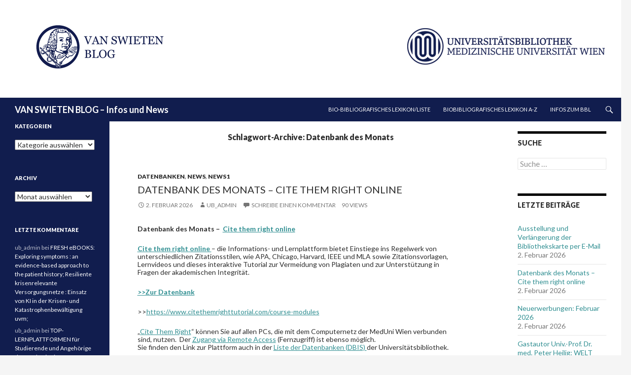

--- FILE ---
content_type: text/html; charset=UTF-8
request_url: https://ub.meduniwien.ac.at/blog/?tag=datenbank-des-monats
body_size: 113103
content:
<!DOCTYPE html>
<!--[if IE 7]>
<html class="ie ie7" lang="de-DE">
<![endif]-->
<!--[if IE 8]>
<html class="ie ie8" lang="de-DE">
<![endif]-->
<!--[if !(IE 7) & !(IE 8)]><!-->
<html lang="de-DE">
<!--<![endif]-->
<head>
	<meta charset="UTF-8">
	<meta name="viewport" content="width=device-width">
	<title>Datenbank des Monats | VAN SWIETEN BLOG &#8211; Infos und News</title>
	<link rel="profile" href="http://gmpg.org/xfn/11">
	<link rel="pingback" href="https://ub.meduniwien.ac.at/blog/xmlrpc.php">
	<!--[if lt IE 9]>
	<script src="https://ub.meduniwien.ac.at/blog/wp-content/themes/twentyfourteen/js/html5.js"></script>
	<![endif]-->
	<meta name='robots' content='max-image-preview:large' />
<link rel='dns-prefetch' href='//static.addtoany.com' />
<link rel='dns-prefetch' href='//fonts.googleapis.com' />
<link href='https://fonts.gstatic.com' crossorigin rel='preconnect' />
<link rel="alternate" type="application/rss+xml" title="VAN SWIETEN BLOG - Infos und News &raquo; Feed" href="https://ub.meduniwien.ac.at/blog/?feed=rss2" />
<link rel="alternate" type="application/rss+xml" title="VAN SWIETEN BLOG - Infos und News &raquo; Kommentar-Feed" href="https://ub.meduniwien.ac.at/blog/?feed=comments-rss2" />
<link rel="alternate" type="application/rss+xml" title="VAN SWIETEN BLOG - Infos und News &raquo; Datenbank des Monats Schlagwort-Feed" href="https://ub.meduniwien.ac.at/blog/?feed=rss2&#038;tag=datenbank-des-monats" />
<script>
window._wpemojiSettings = {"baseUrl":"https:\/\/s.w.org\/images\/core\/emoji\/14.0.0\/72x72\/","ext":".png","svgUrl":"https:\/\/s.w.org\/images\/core\/emoji\/14.0.0\/svg\/","svgExt":".svg","source":{"concatemoji":"https:\/\/ub.meduniwien.ac.at\/blog\/wp-includes\/js\/wp-emoji-release.min.js?ver=6.1.9"}};
/*! This file is auto-generated */
!function(e,a,t){var n,r,o,i=a.createElement("canvas"),p=i.getContext&&i.getContext("2d");function s(e,t){var a=String.fromCharCode,e=(p.clearRect(0,0,i.width,i.height),p.fillText(a.apply(this,e),0,0),i.toDataURL());return p.clearRect(0,0,i.width,i.height),p.fillText(a.apply(this,t),0,0),e===i.toDataURL()}function c(e){var t=a.createElement("script");t.src=e,t.defer=t.type="text/javascript",a.getElementsByTagName("head")[0].appendChild(t)}for(o=Array("flag","emoji"),t.supports={everything:!0,everythingExceptFlag:!0},r=0;r<o.length;r++)t.supports[o[r]]=function(e){if(p&&p.fillText)switch(p.textBaseline="top",p.font="600 32px Arial",e){case"flag":return s([127987,65039,8205,9895,65039],[127987,65039,8203,9895,65039])?!1:!s([55356,56826,55356,56819],[55356,56826,8203,55356,56819])&&!s([55356,57332,56128,56423,56128,56418,56128,56421,56128,56430,56128,56423,56128,56447],[55356,57332,8203,56128,56423,8203,56128,56418,8203,56128,56421,8203,56128,56430,8203,56128,56423,8203,56128,56447]);case"emoji":return!s([129777,127995,8205,129778,127999],[129777,127995,8203,129778,127999])}return!1}(o[r]),t.supports.everything=t.supports.everything&&t.supports[o[r]],"flag"!==o[r]&&(t.supports.everythingExceptFlag=t.supports.everythingExceptFlag&&t.supports[o[r]]);t.supports.everythingExceptFlag=t.supports.everythingExceptFlag&&!t.supports.flag,t.DOMReady=!1,t.readyCallback=function(){t.DOMReady=!0},t.supports.everything||(n=function(){t.readyCallback()},a.addEventListener?(a.addEventListener("DOMContentLoaded",n,!1),e.addEventListener("load",n,!1)):(e.attachEvent("onload",n),a.attachEvent("onreadystatechange",function(){"complete"===a.readyState&&t.readyCallback()})),(e=t.source||{}).concatemoji?c(e.concatemoji):e.wpemoji&&e.twemoji&&(c(e.twemoji),c(e.wpemoji)))}(window,document,window._wpemojiSettings);
</script>
<style>
img.wp-smiley,
img.emoji {
	display: inline !important;
	border: none !important;
	box-shadow: none !important;
	height: 1em !important;
	width: 1em !important;
	margin: 0 0.07em !important;
	vertical-align: -0.1em !important;
	background: none !important;
	padding: 0 !important;
}
</style>
	<link rel='stylesheet' id='wp-block-library-css' href='https://ub.meduniwien.ac.at/blog/wp-includes/css/dist/block-library/style.min.css?ver=6.1.9' media='all' />
<style id='wp-block-library-theme-inline-css'>
.wp-block-audio figcaption{color:#555;font-size:13px;text-align:center}.is-dark-theme .wp-block-audio figcaption{color:hsla(0,0%,100%,.65)}.wp-block-audio{margin:0 0 1em}.wp-block-code{border:1px solid #ccc;border-radius:4px;font-family:Menlo,Consolas,monaco,monospace;padding:.8em 1em}.wp-block-embed figcaption{color:#555;font-size:13px;text-align:center}.is-dark-theme .wp-block-embed figcaption{color:hsla(0,0%,100%,.65)}.wp-block-embed{margin:0 0 1em}.blocks-gallery-caption{color:#555;font-size:13px;text-align:center}.is-dark-theme .blocks-gallery-caption{color:hsla(0,0%,100%,.65)}.wp-block-image figcaption{color:#555;font-size:13px;text-align:center}.is-dark-theme .wp-block-image figcaption{color:hsla(0,0%,100%,.65)}.wp-block-image{margin:0 0 1em}.wp-block-pullquote{border-top:4px solid;border-bottom:4px solid;margin-bottom:1.75em;color:currentColor}.wp-block-pullquote__citation,.wp-block-pullquote cite,.wp-block-pullquote footer{color:currentColor;text-transform:uppercase;font-size:.8125em;font-style:normal}.wp-block-quote{border-left:.25em solid;margin:0 0 1.75em;padding-left:1em}.wp-block-quote cite,.wp-block-quote footer{color:currentColor;font-size:.8125em;position:relative;font-style:normal}.wp-block-quote.has-text-align-right{border-left:none;border-right:.25em solid;padding-left:0;padding-right:1em}.wp-block-quote.has-text-align-center{border:none;padding-left:0}.wp-block-quote.is-large,.wp-block-quote.is-style-large,.wp-block-quote.is-style-plain{border:none}.wp-block-search .wp-block-search__label{font-weight:700}.wp-block-search__button{border:1px solid #ccc;padding:.375em .625em}:where(.wp-block-group.has-background){padding:1.25em 2.375em}.wp-block-separator.has-css-opacity{opacity:.4}.wp-block-separator{border:none;border-bottom:2px solid;margin-left:auto;margin-right:auto}.wp-block-separator.has-alpha-channel-opacity{opacity:1}.wp-block-separator:not(.is-style-wide):not(.is-style-dots){width:100px}.wp-block-separator.has-background:not(.is-style-dots){border-bottom:none;height:1px}.wp-block-separator.has-background:not(.is-style-wide):not(.is-style-dots){height:2px}.wp-block-table{margin:"0 0 1em 0"}.wp-block-table thead{border-bottom:3px solid}.wp-block-table tfoot{border-top:3px solid}.wp-block-table td,.wp-block-table th{word-break:normal}.wp-block-table figcaption{color:#555;font-size:13px;text-align:center}.is-dark-theme .wp-block-table figcaption{color:hsla(0,0%,100%,.65)}.wp-block-video figcaption{color:#555;font-size:13px;text-align:center}.is-dark-theme .wp-block-video figcaption{color:hsla(0,0%,100%,.65)}.wp-block-video{margin:0 0 1em}.wp-block-template-part.has-background{padding:1.25em 2.375em;margin-top:0;margin-bottom:0}
</style>
<link rel='stylesheet' id='classic-theme-styles-css' href='https://ub.meduniwien.ac.at/blog/wp-includes/css/classic-themes.min.css?ver=1' media='all' />
<style id='global-styles-inline-css'>
body{--wp--preset--color--black: #000;--wp--preset--color--cyan-bluish-gray: #abb8c3;--wp--preset--color--white: #fff;--wp--preset--color--pale-pink: #f78da7;--wp--preset--color--vivid-red: #cf2e2e;--wp--preset--color--luminous-vivid-orange: #ff6900;--wp--preset--color--luminous-vivid-amber: #fcb900;--wp--preset--color--light-green-cyan: #7bdcb5;--wp--preset--color--vivid-green-cyan: #00d084;--wp--preset--color--pale-cyan-blue: #8ed1fc;--wp--preset--color--vivid-cyan-blue: #0693e3;--wp--preset--color--vivid-purple: #9b51e0;--wp--preset--color--green: #24890d;--wp--preset--color--dark-gray: #2b2b2b;--wp--preset--color--medium-gray: #767676;--wp--preset--color--light-gray: #f5f5f5;--wp--preset--gradient--vivid-cyan-blue-to-vivid-purple: linear-gradient(135deg,rgba(6,147,227,1) 0%,rgb(155,81,224) 100%);--wp--preset--gradient--light-green-cyan-to-vivid-green-cyan: linear-gradient(135deg,rgb(122,220,180) 0%,rgb(0,208,130) 100%);--wp--preset--gradient--luminous-vivid-amber-to-luminous-vivid-orange: linear-gradient(135deg,rgba(252,185,0,1) 0%,rgba(255,105,0,1) 100%);--wp--preset--gradient--luminous-vivid-orange-to-vivid-red: linear-gradient(135deg,rgba(255,105,0,1) 0%,rgb(207,46,46) 100%);--wp--preset--gradient--very-light-gray-to-cyan-bluish-gray: linear-gradient(135deg,rgb(238,238,238) 0%,rgb(169,184,195) 100%);--wp--preset--gradient--cool-to-warm-spectrum: linear-gradient(135deg,rgb(74,234,220) 0%,rgb(151,120,209) 20%,rgb(207,42,186) 40%,rgb(238,44,130) 60%,rgb(251,105,98) 80%,rgb(254,248,76) 100%);--wp--preset--gradient--blush-light-purple: linear-gradient(135deg,rgb(255,206,236) 0%,rgb(152,150,240) 100%);--wp--preset--gradient--blush-bordeaux: linear-gradient(135deg,rgb(254,205,165) 0%,rgb(254,45,45) 50%,rgb(107,0,62) 100%);--wp--preset--gradient--luminous-dusk: linear-gradient(135deg,rgb(255,203,112) 0%,rgb(199,81,192) 50%,rgb(65,88,208) 100%);--wp--preset--gradient--pale-ocean: linear-gradient(135deg,rgb(255,245,203) 0%,rgb(182,227,212) 50%,rgb(51,167,181) 100%);--wp--preset--gradient--electric-grass: linear-gradient(135deg,rgb(202,248,128) 0%,rgb(113,206,126) 100%);--wp--preset--gradient--midnight: linear-gradient(135deg,rgb(2,3,129) 0%,rgb(40,116,252) 100%);--wp--preset--duotone--dark-grayscale: url('#wp-duotone-dark-grayscale');--wp--preset--duotone--grayscale: url('#wp-duotone-grayscale');--wp--preset--duotone--purple-yellow: url('#wp-duotone-purple-yellow');--wp--preset--duotone--blue-red: url('#wp-duotone-blue-red');--wp--preset--duotone--midnight: url('#wp-duotone-midnight');--wp--preset--duotone--magenta-yellow: url('#wp-duotone-magenta-yellow');--wp--preset--duotone--purple-green: url('#wp-duotone-purple-green');--wp--preset--duotone--blue-orange: url('#wp-duotone-blue-orange');--wp--preset--font-size--small: 13px;--wp--preset--font-size--medium: 20px;--wp--preset--font-size--large: 36px;--wp--preset--font-size--x-large: 42px;--wp--preset--spacing--20: 0.44rem;--wp--preset--spacing--30: 0.67rem;--wp--preset--spacing--40: 1rem;--wp--preset--spacing--50: 1.5rem;--wp--preset--spacing--60: 2.25rem;--wp--preset--spacing--70: 3.38rem;--wp--preset--spacing--80: 5.06rem;}:where(.is-layout-flex){gap: 0.5em;}body .is-layout-flow > .alignleft{float: left;margin-inline-start: 0;margin-inline-end: 2em;}body .is-layout-flow > .alignright{float: right;margin-inline-start: 2em;margin-inline-end: 0;}body .is-layout-flow > .aligncenter{margin-left: auto !important;margin-right: auto !important;}body .is-layout-constrained > .alignleft{float: left;margin-inline-start: 0;margin-inline-end: 2em;}body .is-layout-constrained > .alignright{float: right;margin-inline-start: 2em;margin-inline-end: 0;}body .is-layout-constrained > .aligncenter{margin-left: auto !important;margin-right: auto !important;}body .is-layout-constrained > :where(:not(.alignleft):not(.alignright):not(.alignfull)){max-width: var(--wp--style--global--content-size);margin-left: auto !important;margin-right: auto !important;}body .is-layout-constrained > .alignwide{max-width: var(--wp--style--global--wide-size);}body .is-layout-flex{display: flex;}body .is-layout-flex{flex-wrap: wrap;align-items: center;}body .is-layout-flex > *{margin: 0;}:where(.wp-block-columns.is-layout-flex){gap: 2em;}.has-black-color{color: var(--wp--preset--color--black) !important;}.has-cyan-bluish-gray-color{color: var(--wp--preset--color--cyan-bluish-gray) !important;}.has-white-color{color: var(--wp--preset--color--white) !important;}.has-pale-pink-color{color: var(--wp--preset--color--pale-pink) !important;}.has-vivid-red-color{color: var(--wp--preset--color--vivid-red) !important;}.has-luminous-vivid-orange-color{color: var(--wp--preset--color--luminous-vivid-orange) !important;}.has-luminous-vivid-amber-color{color: var(--wp--preset--color--luminous-vivid-amber) !important;}.has-light-green-cyan-color{color: var(--wp--preset--color--light-green-cyan) !important;}.has-vivid-green-cyan-color{color: var(--wp--preset--color--vivid-green-cyan) !important;}.has-pale-cyan-blue-color{color: var(--wp--preset--color--pale-cyan-blue) !important;}.has-vivid-cyan-blue-color{color: var(--wp--preset--color--vivid-cyan-blue) !important;}.has-vivid-purple-color{color: var(--wp--preset--color--vivid-purple) !important;}.has-black-background-color{background-color: var(--wp--preset--color--black) !important;}.has-cyan-bluish-gray-background-color{background-color: var(--wp--preset--color--cyan-bluish-gray) !important;}.has-white-background-color{background-color: var(--wp--preset--color--white) !important;}.has-pale-pink-background-color{background-color: var(--wp--preset--color--pale-pink) !important;}.has-vivid-red-background-color{background-color: var(--wp--preset--color--vivid-red) !important;}.has-luminous-vivid-orange-background-color{background-color: var(--wp--preset--color--luminous-vivid-orange) !important;}.has-luminous-vivid-amber-background-color{background-color: var(--wp--preset--color--luminous-vivid-amber) !important;}.has-light-green-cyan-background-color{background-color: var(--wp--preset--color--light-green-cyan) !important;}.has-vivid-green-cyan-background-color{background-color: var(--wp--preset--color--vivid-green-cyan) !important;}.has-pale-cyan-blue-background-color{background-color: var(--wp--preset--color--pale-cyan-blue) !important;}.has-vivid-cyan-blue-background-color{background-color: var(--wp--preset--color--vivid-cyan-blue) !important;}.has-vivid-purple-background-color{background-color: var(--wp--preset--color--vivid-purple) !important;}.has-black-border-color{border-color: var(--wp--preset--color--black) !important;}.has-cyan-bluish-gray-border-color{border-color: var(--wp--preset--color--cyan-bluish-gray) !important;}.has-white-border-color{border-color: var(--wp--preset--color--white) !important;}.has-pale-pink-border-color{border-color: var(--wp--preset--color--pale-pink) !important;}.has-vivid-red-border-color{border-color: var(--wp--preset--color--vivid-red) !important;}.has-luminous-vivid-orange-border-color{border-color: var(--wp--preset--color--luminous-vivid-orange) !important;}.has-luminous-vivid-amber-border-color{border-color: var(--wp--preset--color--luminous-vivid-amber) !important;}.has-light-green-cyan-border-color{border-color: var(--wp--preset--color--light-green-cyan) !important;}.has-vivid-green-cyan-border-color{border-color: var(--wp--preset--color--vivid-green-cyan) !important;}.has-pale-cyan-blue-border-color{border-color: var(--wp--preset--color--pale-cyan-blue) !important;}.has-vivid-cyan-blue-border-color{border-color: var(--wp--preset--color--vivid-cyan-blue) !important;}.has-vivid-purple-border-color{border-color: var(--wp--preset--color--vivid-purple) !important;}.has-vivid-cyan-blue-to-vivid-purple-gradient-background{background: var(--wp--preset--gradient--vivid-cyan-blue-to-vivid-purple) !important;}.has-light-green-cyan-to-vivid-green-cyan-gradient-background{background: var(--wp--preset--gradient--light-green-cyan-to-vivid-green-cyan) !important;}.has-luminous-vivid-amber-to-luminous-vivid-orange-gradient-background{background: var(--wp--preset--gradient--luminous-vivid-amber-to-luminous-vivid-orange) !important;}.has-luminous-vivid-orange-to-vivid-red-gradient-background{background: var(--wp--preset--gradient--luminous-vivid-orange-to-vivid-red) !important;}.has-very-light-gray-to-cyan-bluish-gray-gradient-background{background: var(--wp--preset--gradient--very-light-gray-to-cyan-bluish-gray) !important;}.has-cool-to-warm-spectrum-gradient-background{background: var(--wp--preset--gradient--cool-to-warm-spectrum) !important;}.has-blush-light-purple-gradient-background{background: var(--wp--preset--gradient--blush-light-purple) !important;}.has-blush-bordeaux-gradient-background{background: var(--wp--preset--gradient--blush-bordeaux) !important;}.has-luminous-dusk-gradient-background{background: var(--wp--preset--gradient--luminous-dusk) !important;}.has-pale-ocean-gradient-background{background: var(--wp--preset--gradient--pale-ocean) !important;}.has-electric-grass-gradient-background{background: var(--wp--preset--gradient--electric-grass) !important;}.has-midnight-gradient-background{background: var(--wp--preset--gradient--midnight) !important;}.has-small-font-size{font-size: var(--wp--preset--font-size--small) !important;}.has-medium-font-size{font-size: var(--wp--preset--font-size--medium) !important;}.has-large-font-size{font-size: var(--wp--preset--font-size--large) !important;}.has-x-large-font-size{font-size: var(--wp--preset--font-size--x-large) !important;}
.wp-block-navigation a:where(:not(.wp-element-button)){color: inherit;}
:where(.wp-block-columns.is-layout-flex){gap: 2em;}
.wp-block-pullquote{font-size: 1.5em;line-height: 1.6;}
</style>
<link rel='stylesheet' id='twentyfourteen-lato-css' href='https://fonts.googleapis.com/css?family=Lato%3A300%2C400%2C700%2C900%2C300italic%2C400italic%2C700italic&#038;subset=latin%2Clatin-ext&#038;display=fallback' media='all' />
<link rel='stylesheet' id='genericons-css' href='https://ub.meduniwien.ac.at/blog/wp-content/themes/twentyfourteen/genericons/genericons.css?ver=3.0.3' media='all' />
<link rel='stylesheet' id='twentyfourteen-style-css' href='https://ub.meduniwien.ac.at/blog/wp-content/themes/twentyfourteen-child02/style.css?ver=1.0.1497607865' media='all' />
<link rel='stylesheet' id='twentyfourteen-block-style-css' href='https://ub.meduniwien.ac.at/blog/wp-content/themes/twentyfourteen/css/blocks.css?ver=20210622' media='all' />
<!--[if lt IE 9]>
<link rel='stylesheet' id='twentyfourteen-ie-css' href='https://ub.meduniwien.ac.at/blog/wp-content/themes/twentyfourteen/css/ie.css?ver=20140711' media='all' />
<![endif]-->
<link rel='stylesheet' id='addtoany-css' href='https://ub.meduniwien.ac.at/blog/wp-content/plugins/add-to-any/addtoany.min.css?ver=1.16' media='all' />
<script id='addtoany-core-js-before'>
window.a2a_config=window.a2a_config||{};a2a_config.callbacks=[];a2a_config.overlays=[];a2a_config.templates={};a2a_localize = {
	Share: "Teilen",
	Save: "Speichern",
	Subscribe: "Abonnieren",
	Email: "E-Mail",
	Bookmark: "Lesezeichen",
	ShowAll: "Alle anzeigen",
	ShowLess: "Weniger anzeigen",
	FindServices: "Dienst(e) suchen",
	FindAnyServiceToAddTo: "Um weitere Dienste ergänzen",
	PoweredBy: "Powered by",
	ShareViaEmail: "Teilen via E-Mail",
	SubscribeViaEmail: "Via E-Mail abonnieren",
	BookmarkInYourBrowser: "Lesezeichen in deinem Browser",
	BookmarkInstructions: "Drücke Ctrl+D oder \u2318+D um diese Seite bei den Lesenzeichen zu speichern.",
	AddToYourFavorites: "Zu deinen Favoriten hinzufügen",
	SendFromWebOrProgram: "Senden von jeder E-Mail Adresse oder E-Mail-Programm",
	EmailProgram: "E-Mail-Programm",
	More: "Mehr&#8230;",
	ThanksForSharing: "Thanks for sharing!",
	ThanksForFollowing: "Thanks for following!"
};
</script>
<script async src='https://static.addtoany.com/menu/page.js' id='addtoany-core-js'></script>
<script src='https://ub.meduniwien.ac.at/blog/wp-includes/js/jquery/jquery.min.js?ver=3.6.1' id='jquery-core-js'></script>
<script src='https://ub.meduniwien.ac.at/blog/wp-includes/js/jquery/jquery-migrate.min.js?ver=3.3.2' id='jquery-migrate-js'></script>
<script async src='https://ub.meduniwien.ac.at/blog/wp-content/plugins/add-to-any/addtoany.min.js?ver=1.1' id='addtoany-jquery-js'></script>
<link rel="https://api.w.org/" href="https://ub.meduniwien.ac.at/blog/index.php?rest_route=/" /><link rel="alternate" type="application/json" href="https://ub.meduniwien.ac.at/blog/index.php?rest_route=/wp/v2/tags/1137" /><link rel="EditURI" type="application/rsd+xml" title="RSD" href="https://ub.meduniwien.ac.at/blog/xmlrpc.php?rsd" />
<link rel="wlwmanifest" type="application/wlwmanifest+xml" href="https://ub.meduniwien.ac.at/blog/wp-includes/wlwmanifest.xml" />
<meta name="generator" content="WordPress 6.1.9" />
<style>.recentcomments a{display:inline !important;padding:0 !important;margin:0 !important;}</style></head>

<body class="archive tag tag-datenbank-des-monats tag-1137 wp-embed-responsive group-blog header-image list-view footer-widgets">
<div id="page" class="hfeed site">
		<div id="site-header">
        <map name="logkopf" id="logkopf">
    <area shape="rect" coords="12,7,841,151" href="http://ub.meduniwien.ac.at/blog/" alt="VAN SWIETEN BLOG" title="VAN SWIETEN BLOG"  />
   <area shape="rect" coords="900,36,1204,116" href="http://ub.meduniwien.ac.at/" alt="Homepage der Universitätsbibliothek " title="Homepage der Universitätsbibliothek "  />
        </map>
			<img src="https://ub-blog.meduniwien.ac.at/blog/wp-content/uploads/2018/01/VanSwietenblog_Header_MHartl-4.jpg" width="1260" height="198" alt="" usemap="#logkopf">
	</div>
	
	<header id="masthead" class="site-header" role="banner">
		<div class="header-main">
			<h1 class="site-title"><a href="https://ub.meduniwien.ac.at/blog/" rel="home">VAN SWIETEN BLOG &#8211; Infos und News</a></h1>

			<div class="search-toggle">
				<a href="#search-container" class="screen-reader-text" aria-expanded="false" aria-controls="search-container">Suchen</a>
			</div>

			<nav id="primary-navigation" class="site-navigation primary-navigation" role="navigation">
				<button class="menu-toggle">Primäres Menü</button>
				<a class="screen-reader-text skip-link" href="#content">Zum Inhalt springen</a>
				<div id="primary-menu" class="nav-menu"><ul>
<li class="page_item page-item-38396"><a href="https://ub.meduniwien.ac.at/blog/?page_id=38396">Bio-bibliografisches Lexikon/Liste</a></li>
<li class="page_item page-item-38065"><a href="https://ub.meduniwien.ac.at/blog/?page_id=38065">Biobibliografisches Lexikon A-Z</a></li>
<li class="page_item page-item-38059"><a href="https://ub.meduniwien.ac.at/blog/?page_id=38059">Infos zum BBL</a></li>
</ul></div>
			</nav>
		</div>

		<div id="search-container" class="search-box-wrapper hide">
			<div class="search-box">
				<form role="search" method="get" class="search-form" action="https://ub.meduniwien.ac.at/blog/">
				<label>
					<span class="screen-reader-text">Suche nach:</span>
					<input type="search" class="search-field" placeholder="Suche &hellip;" value="" name="s" />
				</label>
				<input type="submit" class="search-submit" value="Suche" />
			</form>			</div>
		</div>
	</header><!-- #masthead -->

	<div id="main" class="site-main">

	<section id="primary" class="content-area">
		<div id="content" class="site-content" role="main">

			
			<header class="archive-header">
				<h1 class="archive-title">
				Schlagwort-Archive: Datenbank des Monats				</h1>

							</header><!-- .archive-header -->

				
<article id="post-48892" class="post-48892 post type-post status-publish format-standard hentry category-datenbanken category-news category-news1 tag-datenbank-des-monats">
	
	<header class="entry-header">
				<div class="entry-meta">
			<span class="cat-links"><a href="https://ub.meduniwien.ac.at/blog/?cat=10" rel="category">Datenbanken</a>, <a href="https://ub.meduniwien.ac.at/blog/?cat=2" rel="category">News</a>, <a href="https://ub.meduniwien.ac.at/blog/?cat=16" rel="category">News1</a></span>
		</div>
		<h1 class="entry-title"><a href="https://ub.meduniwien.ac.at/blog/?p=48892" rel="bookmark">Datenbank des Monats &#8211; Cite them right online</a></h1>
		<div class="entry-meta">
			<span class="entry-date"><a href="https://ub.meduniwien.ac.at/blog/?p=48892" rel="bookmark"><time class="entry-date" datetime="2026-02-02T08:41:18+01:00">2. Februar 2026</time></a></span> <span class="byline"><span class="author vcard"><a class="url fn n" href="https://ub.meduniwien.ac.at/blog/?author=2" rel="author">ub_admin</a></span></span>			<span class="comments-link"><a href="https://ub.meduniwien.ac.at/blog/?p=48892#respond">Schreibe einen Kommentar</a></span>
						90 views		</div><!-- .entry-meta -->
	</header><!-- .entry-header -->

		<div class="entry-content">
		<p><strong>Datenbank des Monats &#8211;&nbsp; <a class="teaser-index__title" title="Cite them right online" href="https://www-citethemrightonline-com.ez.srv.meduniwien.ac.at/login?" target="_blank" rel="noreferrer noopener">Cite them right online</a><a href="https://ub.meduniwien.ac.at/blog/?p=47405#_ftn1" name="_ftnref1"></a></strong></p>
<p><strong><a class="teaser-index__title" title="Cite them right online" href="https://www-citethemrightonline-com.ez.srv.meduniwien.ac.at/login?" target="_blank" rel="noreferrer noopener">Cite them right online </a></strong>– die Informations- und Lernplattform bietet Einstiege ins Regelwerk von unterschiedlichen Zitationsstilen, wie APA, Chicago, Harvard, IEEE und MLA sowie Zitationsvorlagen, Lernvideos und dieses interaktive Tutorial zur Vermeidung von Plagiaten und zur Unterstützung in Fragen der akademischen Integrität.</p>
<p><a href="https://www-citethemrightonline-com.ez.srv.meduniwien.ac.at/login?"><strong>&gt;&gt;Zur Datenbank</strong></a></p>
<p>&gt;&gt;<a href="https://www-citethemrightonline-com.ez.srv.meduniwien.ac.at/tutorial">https://www.citethemrighttutorial.com/course-modules</a></p>
<div><span class="HwtZe" lang="de"><span class="jCAhz ChMk0b"><span class="ryNqvb">„<a href="https://www-citethemrightonline-com.ez.srv.meduniwien.ac.at" target="_blank" rel="noopener">Cite Them Right</a>“ können Sie auf allen PCs, die mit dem Computernetz der MedUni Wien verbunden sind, nutzen.&nbsp; Der <a href="https://login.ez.srv.meduniwien.ac.at/login?url=https://www-citethemrightonline-com.ez.srv.meduniwien.ac.at/" target="_blank" rel="noopener">Zugang via Remote Access</a> (Fernzugriff) ist ebenso möglich.</span></span></span>&nbsp;</div>
<div>
<p>Sie finden den Link zur Plattform auch in der <a href="https://dbis.ur.de/ZBMW/results?availability-filter-free=on&amp;availability-filter-local=on&amp;top-databases-filter=on&amp;filter-subjects[]=Allgemeine+und+fach%C3%BCbergreifende+Datenbanken&amp;filter-subjects[]=Medizin&amp;sort_by=1&amp;ps=50">Liste der Datenbanken (DBIS) </a>der Universitätsbibliothek.</p>
</div>
<div>&nbsp;</div>
<p><strong><img decoding="async" class="alignnone wp-image-43361" src="https://ub.meduniwien.ac.at/blog/wp-content/uploads/2024/02/bibliothek_Datenbanken.jpg" alt="" width="197" height="135"></strong></p>
<p><strong>Buchtipp:</strong></p>
<div>
<div class="result-item-image layout-column">
<div class="media-content-images">
<div class="media-thumbnail">
<div><img decoding="async" class="main-img fan-img-1" src="https://syndetics.com/index.aspx?isbn=9781350933453/SC.JPG&amp;client=primo" alt=""></div>
<div>&nbsp;</div>
</div>
</div>
<div class="item-detail reduce-lines-display">
<h3 class="item-title"><a class="md-primoExplore-theme" tabindex="0" href="https://ubsearch.meduniwien.ac.at/primo-explore/fulldisplay?docid=UMW_alma2140118000003344&amp;context=L&amp;vid=UMW&amp;lang=de_DE&amp;search_scope=UMW_all&amp;adaptor=Local Search Engine&amp;isFrbr=true&amp;tab=default_tab&amp;query=any%2Ccontains%2CBK-02.13-165&amp;sortby=date&amp;facet=frbrgroupid%2Cinclude%2C892606459&amp;offset=0" data-emailref="UMW_alma2140118000003344"><span data-field-selector="::title"> <span dir="auto">Cite them right : the essential referencing guide</span></span></a></h3>
<div class="item-detail reduce-lines-display"><span data-field-selector="creator"> <span dir="auto">Pears, Richard [VerfasserIn]Shields, Graham J., 1953- [VerfasserIn]</span></span></div>
<div class="item-detail reduce-lines-display"><span data-field-selector="creationdate"> <span dir="auto">2022</span></span></div>
</div>
</div>
<div class="result-item-text layout-fill layout-column flex">
<div>Standortnummer/Signatur <span class="itemAccessionNumber">BK-02.13-165 /&lt;12&gt;&nbsp; </span></div>
<div>&nbsp;</div>
</div>
</div>
<p>Letzte Aktualisierung: 2026 02 02</p>
<div class="addtoany_share_save_container addtoany_content addtoany_content_bottom"><div class="a2a_kit a2a_kit_size_32 addtoany_list" data-a2a-url="https://ub.meduniwien.ac.at/blog/?p=48892" data-a2a-title="Datenbank des Monats – Cite them right online"><a class="a2a_button_facebook" href="https://www.addtoany.com/add_to/facebook?linkurl=https%3A%2F%2Fub.meduniwien.ac.at%2Fblog%2F%3Fp%3D48892&amp;linkname=Datenbank%20des%20Monats%20%E2%80%93%20Cite%20them%20right%20online" title="Facebook" rel="nofollow noopener" target="_blank"></a><a class="a2a_button_twitter" href="https://www.addtoany.com/add_to/twitter?linkurl=https%3A%2F%2Fub.meduniwien.ac.at%2Fblog%2F%3Fp%3D48892&amp;linkname=Datenbank%20des%20Monats%20%E2%80%93%20Cite%20them%20right%20online" title="Twitter" rel="nofollow noopener" target="_blank"></a><a class="a2a_button_email" href="https://www.addtoany.com/add_to/email?linkurl=https%3A%2F%2Fub.meduniwien.ac.at%2Fblog%2F%3Fp%3D48892&amp;linkname=Datenbank%20des%20Monats%20%E2%80%93%20Cite%20them%20right%20online" title="Email" rel="nofollow noopener" target="_blank"></a><a class="a2a_dd addtoany_share_save addtoany_share" href="https://www.addtoany.com/share"></a></div></div>	</div><!-- .entry-content -->
	
	<footer class="entry-meta"><span class="tag-links"><a href="https://ub.meduniwien.ac.at/blog/?tag=datenbank-des-monats" rel="tag">Datenbank des Monats</a></span></footer></article><!-- #post-## -->

<article id="post-48723" class="post-48723 post type-post status-publish format-standard hentry category-datenbanken category-news category-news1 tag-datenbank-des-monats tag-uptodate">
	
	<header class="entry-header">
				<div class="entry-meta">
			<span class="cat-links"><a href="https://ub.meduniwien.ac.at/blog/?cat=10" rel="category">Datenbanken</a>, <a href="https://ub.meduniwien.ac.at/blog/?cat=2" rel="category">News</a>, <a href="https://ub.meduniwien.ac.at/blog/?cat=16" rel="category">News1</a></span>
		</div>
		<h1 class="entry-title"><a href="https://ub.meduniwien.ac.at/blog/?p=48723" rel="bookmark">Datenbank des Monats &#8211; UpToDate &#8211; auch mittels App benutzbar!</a></h1>
		<div class="entry-meta">
			<span class="entry-date"><a href="https://ub.meduniwien.ac.at/blog/?p=48723" rel="bookmark"><time class="entry-date" datetime="2026-01-08T11:36:34+01:00">8. Januar 2026</time></a></span> <span class="byline"><span class="author vcard"><a class="url fn n" href="https://ub.meduniwien.ac.at/blog/?author=2" rel="author">ub_admin</a></span></span>			<span class="comments-link"><a href="https://ub.meduniwien.ac.at/blog/?p=48723#respond">Schreibe einen Kommentar</a></span>
						4.881 views		</div><!-- .entry-meta -->
	</header><!-- .entry-header -->

		<div class="entry-content">
		<p><strong>Datenbank des Monats &#8211; UpToDate</strong></p>
<p>UpToDate ist ein evidenzbasiertes englischsprachiges Clinical Decision Support System und umfassendes praxisbezogenes medizinisches Nachschlagewerk. Ca. 7.000 praktisch tätige Mediziner als Autoren liefern Übersichtsarbeiten zu den behandelten Themen. Die Artikel durchlaufen ein Peer-Review-Verfahren. Laut Angabe des Anbieters werden alle 4 Monate ca. 40-50% der Übersichtsarbeiten aktualisiert. Für viele Fragestellungen werden evidenzbasierte Empfehlungen nach dem GRADE-System gegeben. In der Rubrik Neuigkeiten / Whats new werden fortlaufend Zusammenfassungen neuer Erkenntnisse nach Fachgebieten präsentiert, zudem in der Rubrik Praxisrelevante News / Practice Changing UpDates neue Erkenntnisse, die die klinische Praxis verändern.<br />
Neben den Volltexten sind Abbildungen, Röntgen- und CT-Bilder enthalten. Ausserdem enthalten: Lexicomp® (Datenbank zu Wechselwirkungen zwischen Medikamenten, Suchmenue Drug Interactions), Patienteninformationen, medizinische Rechenfunktionen.<br />
Die Inhalte von UpToDate sind in englischer Sprache. Die Suche kann auch auf deutsch erfolgen, Begriffe werden automatisch übersetzt. Die Recherche-Zeit in UpToDate kann für CME-Punkte angerechnet werden.</p>
<p>Für den Campus der MedUni Wien lizenziert und freigeschaltet.<br />
<a href="https://www.uptodate.com">https://www.uptodate.com</a></p>
<p>Der Remote Access über den EZ-Proxy der Universitätsbibliothek ist zwar nicht möglich, aber durch eine persönliche Registrierung bei UpToDate erhalten sie Off-Campus Zugriff auf die Plattform und auch Zugang über die mobile App.</p>
<p>Die Registrierung muss im Computernetz der MedUni Wien erfolgen und alle 90 Tage erneuert werden.</p>
<div class="news-text-wrap">
<p>Dazu gibt es nun eine kompakte Anleitung als PDF:</p>
<p><a href="https://ub-blog.meduniwien.ac.at/blog/wp-content/uploads/2022/08/UTD-Registrierunganleitung-neu.pdf" target="_blank" rel="noopener">UpToDate Registrierungsanleitung</a></p>
<p>Letzter Zugriff: 08.01.2026</p>
</div>
<div class="addtoany_share_save_container addtoany_content addtoany_content_bottom"><div class="a2a_kit a2a_kit_size_32 addtoany_list" data-a2a-url="https://ub.meduniwien.ac.at/blog/?p=48723" data-a2a-title="Datenbank des Monats – UpToDate – auch mittels App benutzbar!"><a class="a2a_button_facebook" href="https://www.addtoany.com/add_to/facebook?linkurl=https%3A%2F%2Fub.meduniwien.ac.at%2Fblog%2F%3Fp%3D48723&amp;linkname=Datenbank%20des%20Monats%20%E2%80%93%20UpToDate%20%E2%80%93%20auch%20mittels%20App%20benutzbar%21" title="Facebook" rel="nofollow noopener" target="_blank"></a><a class="a2a_button_twitter" href="https://www.addtoany.com/add_to/twitter?linkurl=https%3A%2F%2Fub.meduniwien.ac.at%2Fblog%2F%3Fp%3D48723&amp;linkname=Datenbank%20des%20Monats%20%E2%80%93%20UpToDate%20%E2%80%93%20auch%20mittels%20App%20benutzbar%21" title="Twitter" rel="nofollow noopener" target="_blank"></a><a class="a2a_button_email" href="https://www.addtoany.com/add_to/email?linkurl=https%3A%2F%2Fub.meduniwien.ac.at%2Fblog%2F%3Fp%3D48723&amp;linkname=Datenbank%20des%20Monats%20%E2%80%93%20UpToDate%20%E2%80%93%20auch%20mittels%20App%20benutzbar%21" title="Email" rel="nofollow noopener" target="_blank"></a><a class="a2a_dd addtoany_share_save addtoany_share" href="https://www.addtoany.com/share"></a></div></div>	</div><!-- .entry-content -->
	
	<footer class="entry-meta"><span class="tag-links"><a href="https://ub.meduniwien.ac.at/blog/?tag=datenbank-des-monats" rel="tag">Datenbank des Monats</a><a href="https://ub.meduniwien.ac.at/blog/?tag=uptodate" rel="tag">UpToDate</a></span></footer></article><!-- #post-## -->

<article id="post-48644" class="post-48644 post type-post status-publish format-standard hentry category-datenbanken category-news category-news1 tag-datenbank-des-monats">
	
	<header class="entry-header">
				<div class="entry-meta">
			<span class="cat-links"><a href="https://ub.meduniwien.ac.at/blog/?cat=10" rel="category">Datenbanken</a>, <a href="https://ub.meduniwien.ac.at/blog/?cat=2" rel="category">News</a>, <a href="https://ub.meduniwien.ac.at/blog/?cat=16" rel="category">News1</a></span>
		</div>
		<h1 class="entry-title"><a href="https://ub.meduniwien.ac.at/blog/?p=48644" rel="bookmark">Datenbank des Monats &#8211; Scopus (inkl. KI-Recherchetool)</a></h1>
		<div class="entry-meta">
			<span class="entry-date"><a href="https://ub.meduniwien.ac.at/blog/?p=48644" rel="bookmark"><time class="entry-date" datetime="2025-12-15T13:36:19+01:00">15. Dezember 2025</time></a></span> <span class="byline"><span class="author vcard"><a class="url fn n" href="https://ub.meduniwien.ac.at/blog/?author=2" rel="author">ub_admin</a></span></span>			<span class="comments-link"><a href="https://ub.meduniwien.ac.at/blog/?p=48644#respond">Schreibe einen Kommentar</a></span>
						477 views		</div><!-- .entry-meta -->
	</header><!-- .entry-header -->

		<div class="entry-content">
		<p><strong>Datenbank des Monats – Scopus<a href="https://ub.meduniwien.ac.at/blog/?p=48644#_ftn1" name="_ftnref1"><sup>[en]</sup></a></strong></p>
<p><b><a href="https://ub.meduniwien.ac.at/ueber-uns/mission-statement/ai-zukunftsweisende-themen-an-der-ub/"><img decoding="async" loading="lazy" class="wp-image-42262 alignleft" src="https://ub.meduniwien.ac.at/blog/wp-content/uploads/2023/10/KI_M.Hartl_.jpg" alt="" width="173" height="165"></a>Mit Scopus <a href="https://ub.meduniwien.ac.at/blog/?p=46553">KI /AI gibt es eine Erweiterung um eine KI Komponente</a></b></p>
<p>Zugangslink: <a href="https://www-scopus-com.ez.srv.meduniwien.ac.at">https://www-scopus-com.ez.srv.meduniwien.ac.at</a></p>
<p>Scopus ist eine multidisziplinäre Abstract- und Zitationsdatenbank für Forschungsliteratur und hochwertige Internet-Quellen (peer-reviewed). Zur Verfügung stehen verschiedene Tools zur Verfolgung, Analyse und Visualisierung von Forschungsinformationen aus allen Fachgebieten wie z.B. :</p>
<ul>
<li>Naturwissenschaften, Technik, Medizin und Gesundheitswissenschaften,</li>
<li>Sozialwissenschaften,</li>
<li>Kunst- und Geisteswissenschaften.</li>
</ul>
<p>Scopus liefert zudem die Zitierungen der wissenschaftlichen Artikel (References und Citations), die die Zitationsanalyse ermöglichen (Wer zitiert wen? Wer wird durch wen zitiert?).<br />
Die Auswertung erfolgt ab dem Publikationsjahr 1969.<br />
Weitere Daten zu Scopus:</p>
<ul>
<li>Literaturnachweise und Abstracts aus peer-reviewed Zeitschriften, herausgegeben internationalen Verlagen</li>
<li>Patentschriften und Conference Papers</li>
<li>Autorenprofile</li>
<li>tägliche Aktualisierung</li>
<li>Abstracts durchsuchbar rückwirkend bis 1970 (teilweise bis 1788)</li>
<li>für alle seit 1969 publizierten Artikel zusätzlich zum Abstract auch Literaturverweise, viele davon in verlinkter Form</li>
<li>Verlinkung zu Volltext-Artikeln und anderen bibliografischen Quellen</li>
<li>laufend erweitertes Angebot an Open-Access- sowie Electronic-Only-Zeitschriften</li>
<li>laufend erweitertes Angebot an Book Titles</li>
</ul>
<p>Neben umfangreichen Rechercheoptionen besteht die Möglichkeit, sich eigene Suchprofile zusammenzustellen und von einem Alert-Dienst Gebrauch zu machen (auch als RSS-Feeds möglich).</p>
<p><a href="https://www.elsevier.com/de-de/products/scopus/scopus-ai">Scopus AI: erkunde wissenschaftliche Informationen auf neue Art</a>.</p>
<p>***</p>
<p><a href="https://ub.meduniwien.ac.at/blog/?p=48644#_ftnref1" name="_ftn1">[en]</a></p>
<p>Scopus is a multidisciplinary abstract and citation database for research literature and high-quality Internet sources (peer-reviewed). Various tools are available for tracking, analyzing and visualizing research information from all disciplines, such as:</p>
<ul>
<li>Natural sciences, technology, medicine and health sciences,</li>
<li>Social sciences,</li>
<li>Arts and humanities.</li>
</ul>
<p>Scopus also provides the citations of scientific articles (references and citations), which enable citation analysis (who cites whom? Who is cited by whom?).<br />
The evaluation is carried out from the publication year 1969.<br />
Further data on Scopus:</p>
<ul>
<li>References and abstracts from peer-reviewed journals, published by international publishers</li>
<li>patent documents and conference papers</li>
<li>author profiles</li>
<li>daily updates</li>
<li>Abstracts searchable retrospectively to 1970 (some to 1788)</li>
<li>for all articles published since 1969, in addition to the abstract, there are also references, many of them in linked form</li>
<li>Links to full-text articles and other bibliographic sources</li>
<li>ongoing expanded range of open access and electronic-only journals</li>
<li>continuously expanded range of book titles</li>
</ul>
<p>In addition to extensive research options, there is the option of compiling your own search profiles and using an alert service (also possible as RSS feeds).</p>
<p><b>With Scopus KI /AI there is an extension with an AI component</b>: <a href="https://www.elsevier.com/de-de/products/scopus/scopus-ai">Scopus AI: explore scientific information in a new way</a>.</p>
<div class="addtoany_share_save_container addtoany_content addtoany_content_bottom"><div class="a2a_kit a2a_kit_size_32 addtoany_list" data-a2a-url="https://ub.meduniwien.ac.at/blog/?p=48644" data-a2a-title="Datenbank des Monats – Scopus (inkl. KI-Recherchetool)"><a class="a2a_button_facebook" href="https://www.addtoany.com/add_to/facebook?linkurl=https%3A%2F%2Fub.meduniwien.ac.at%2Fblog%2F%3Fp%3D48644&amp;linkname=Datenbank%20des%20Monats%20%E2%80%93%20Scopus%20%28inkl.%20KI-Recherchetool%29" title="Facebook" rel="nofollow noopener" target="_blank"></a><a class="a2a_button_twitter" href="https://www.addtoany.com/add_to/twitter?linkurl=https%3A%2F%2Fub.meduniwien.ac.at%2Fblog%2F%3Fp%3D48644&amp;linkname=Datenbank%20des%20Monats%20%E2%80%93%20Scopus%20%28inkl.%20KI-Recherchetool%29" title="Twitter" rel="nofollow noopener" target="_blank"></a><a class="a2a_button_email" href="https://www.addtoany.com/add_to/email?linkurl=https%3A%2F%2Fub.meduniwien.ac.at%2Fblog%2F%3Fp%3D48644&amp;linkname=Datenbank%20des%20Monats%20%E2%80%93%20Scopus%20%28inkl.%20KI-Recherchetool%29" title="Email" rel="nofollow noopener" target="_blank"></a><a class="a2a_dd addtoany_share_save addtoany_share" href="https://www.addtoany.com/share"></a></div></div>	</div><!-- .entry-content -->
	
	<footer class="entry-meta"><span class="tag-links"><a href="https://ub.meduniwien.ac.at/blog/?tag=datenbank-des-monats" rel="tag">Datenbank des Monats</a></span></footer></article><!-- #post-## -->

<article id="post-48395" class="post-48395 post type-post status-publish format-standard hentry category-datenbanken category-news category-news1 tag-datenbank-des-monats">
	
	<header class="entry-header">
				<div class="entry-meta">
			<span class="cat-links"><a href="https://ub.meduniwien.ac.at/blog/?cat=10" rel="category">Datenbanken</a>, <a href="https://ub.meduniwien.ac.at/blog/?cat=2" rel="category">News</a>, <a href="https://ub.meduniwien.ac.at/blog/?cat=16" rel="category">News1</a></span>
		</div>
		<h1 class="entry-title"><a href="https://ub.meduniwien.ac.at/blog/?p=48395" rel="bookmark">Datenbank des Monats November &#8211; Embase &#038; Testzugang sowie Webinar zu „Embase AI“</a></h1>
		<div class="entry-meta">
			<span class="entry-date"><a href="https://ub.meduniwien.ac.at/blog/?p=48395" rel="bookmark"><time class="entry-date" datetime="2025-11-03T14:15:49+01:00">3. November 2025</time></a></span> <span class="byline"><span class="author vcard"><a class="url fn n" href="https://ub.meduniwien.ac.at/blog/?author=2" rel="author">ub_admin</a></span></span>			<span class="comments-link"><a href="https://ub.meduniwien.ac.at/blog/?p=48395#respond">Schreibe einen Kommentar</a></span>
						415 views		</div><!-- .entry-meta -->
	</header><!-- .entry-header -->

		<div class="entry-content">
		<p><strong>Datenbank des Monats &#8211; <span class="ml-2">Embase</span><a href="https://ub.meduniwien.ac.at/blog/?p=48395#_ftn1" name="_ftnref1"><sup>[en]</sup></a></strong></p>
<p><strong><a href="https://ub.meduniwien.ac.at/blog/?p=48225" target="_blank" rel="noopener">↗</a><a href="https://ub.meduniwien.ac.at/blog/?p=48225" target="_blank" rel="noopener"> Vom 10.-21. November 2025: Testzugang und Webinar zu „Embase AI“</a></strong></p>
<p>Embase ist eine fachbibliographische Datenbank mit u.a. den Schwerpunkten:</p>
<ul>
<li>Pharmakologie, Pharmazie, Pharmazeutik, Toxikologie</li>
<li>Humanmedizin (klinische und experimentelle), alternative Heilmethoden</li>
<li>Biotechnologie</li>
<li>Gesundheitspolitik, Gesundheitsmanagement, Pharmakoökonomie</li>
<li>Psychiatrie, Psychologie</li>
<li>Rehabilitation</li>
<li>Pflege</li>
<li>Zahnmedizin</li>
<li>Tiermedizin, Alternativen zu Tierversuchen</li>
<li>Forensik</li>
</ul>
<p>Sie enthält die Datenbanken EMBASE mit über 11 Mio. Einträgen ab 1974 und MEDLINE mit über 7 Mio. Einträgen ab 1966 (ohne Überschneidungen). Es werden über 7.000 Fachzeitschriften aus 70 Ländern ausgewertet.</p>
<p><a href="https://dbis-ur-de.ez.srv.meduniwien.ac.at/warpto?ubr_id=ZBMW&amp;resource_id=205&amp;license_type=2&amp;license_form=22&amp;access_type=1&amp;access_form=&amp;access_id=94148"><strong>&gt;&gt;Zur Datenbank</strong></a></p>
<blockquote class="wp-embedded-content" data-secret="eZVbCphmOJ"><p><a href="https://ub.meduniwien.ac.at/blog/?p=48225">Testzugang und Webinar zu &#8222;Embase AI&#8220; im November 2025</a></p></blockquote>
<p><iframe class="wp-embedded-content" sandbox="allow-scripts" security="restricted" style="position: absolute; clip: rect(1px, 1px, 1px, 1px);" title="&#8222;Testzugang und Webinar zu &#8222;Embase AI&#8220; im November 2025&#8220; &#8212; VAN SWIETEN BLOG - Infos und News" src="https://ub.meduniwien.ac.at/blog/?p=48225&#038;embed=true#?secret=BLmtcWApsP#?secret=eZVbCphmOJ" data-secret="eZVbCphmOJ" width="474" height="267" frameborder="0" marginwidth="0" marginheight="0" scrolling="no"></iframe></p>
<p>***</p>
<p><a href="https://ub.meduniwien.ac.at/blog/?p=48395#_ftnref1" name="_ftn1">[en]</a></p>
<p class="title mb-5 is-1"><strong><span class="tag is-large ml-4 mb-2 is-primary is-light">TOP DATABASE</span>: <span class="ml-2">Embase</span></strong></p>
<p>Embase is a specialist bibliographical database with focus on:</p>
<ul>
<li>pharmacology, pharmacy, pharmaceutics, toxicology</li>
<li>human medicine (clinical and experimental), alternative healing methods</li>
<li>biotechnology</li>
<li>health policy, health management, pharmaco economics</li>
<li>psychiatry, psychology</li>
<li>rehabilitation</li>
<li>care</li>
<li>dentistry</li>
<li>veterinary medicine, alternatives to animal experiments</li>
<li>forensics</li>
</ul>
<p>It contains the Embase databases with over 11 million entries from 1974 onwards, and Medline with over 7 million entries from 1966 onwards (without overlap). Over 7,000 journals from 70 countries are indexed.<br />
<a href="https://dbis-ur-de.ez.srv.meduniwien.ac.at/warpto?ubr_id=ZBMW&amp;resource_id=205&amp;license_type=2&amp;license_form=22&amp;access_type=1&amp;access_form=&amp;access_id=94148"><strong>&nbsp;&gt;&gt;Go to Database</strong></a></p>
<p><strong><img decoding="async" loading="lazy" class="alignnone wp-image-43361" src="https://ub.meduniwien.ac.at/blog/wp-content/uploads/2024/02/bibliothek_Datenbanken.jpg" alt="" width="197" height="135"></strong></p>
<p>Last Update: 2025 11 03</p>
<div class="addtoany_share_save_container addtoany_content addtoany_content_bottom"><div class="a2a_kit a2a_kit_size_32 addtoany_list" data-a2a-url="https://ub.meduniwien.ac.at/blog/?p=48395" data-a2a-title="Datenbank des Monats November – Embase &amp; Testzugang sowie Webinar zu „Embase AI“"><a class="a2a_button_facebook" href="https://www.addtoany.com/add_to/facebook?linkurl=https%3A%2F%2Fub.meduniwien.ac.at%2Fblog%2F%3Fp%3D48395&amp;linkname=Datenbank%20des%20Monats%20November%20%E2%80%93%20Embase%20%26%20Testzugang%20sowie%20Webinar%20zu%20%E2%80%9EEmbase%20AI%E2%80%9C" title="Facebook" rel="nofollow noopener" target="_blank"></a><a class="a2a_button_twitter" href="https://www.addtoany.com/add_to/twitter?linkurl=https%3A%2F%2Fub.meduniwien.ac.at%2Fblog%2F%3Fp%3D48395&amp;linkname=Datenbank%20des%20Monats%20November%20%E2%80%93%20Embase%20%26%20Testzugang%20sowie%20Webinar%20zu%20%E2%80%9EEmbase%20AI%E2%80%9C" title="Twitter" rel="nofollow noopener" target="_blank"></a><a class="a2a_button_email" href="https://www.addtoany.com/add_to/email?linkurl=https%3A%2F%2Fub.meduniwien.ac.at%2Fblog%2F%3Fp%3D48395&amp;linkname=Datenbank%20des%20Monats%20November%20%E2%80%93%20Embase%20%26%20Testzugang%20sowie%20Webinar%20zu%20%E2%80%9EEmbase%20AI%E2%80%9C" title="Email" rel="nofollow noopener" target="_blank"></a><a class="a2a_dd addtoany_share_save addtoany_share" href="https://www.addtoany.com/share"></a></div></div>	</div><!-- .entry-content -->
	
	<footer class="entry-meta"><span class="tag-links"><a href="https://ub.meduniwien.ac.at/blog/?tag=datenbank-des-monats" rel="tag">Datenbank des Monats</a></span></footer></article><!-- #post-## -->

<article id="post-47732" class="post-47732 post type-post status-publish format-standard hentry category-allgemeines category-datenbanken tag-datenbank-des-monats tag-pubmed">
	
	<header class="entry-header">
				<div class="entry-meta">
			<span class="cat-links"><a href="https://ub.meduniwien.ac.at/blog/?cat=1" rel="category">Allgemeines</a>, <a href="https://ub.meduniwien.ac.at/blog/?cat=10" rel="category">Datenbanken</a></span>
		</div>
		<h1 class="entry-title"><a href="https://ub.meduniwien.ac.at/blog/?p=47732" rel="bookmark">Datenbank des Monats: PubMed (+ Linking-Software zu den lizenzierten Volltexten)</a></h1>
		<div class="entry-meta">
			<span class="entry-date"><a href="https://ub.meduniwien.ac.at/blog/?p=47732" rel="bookmark"><time class="entry-date" datetime="2025-10-01T08:20:27+01:00">1. Oktober 2025</time></a></span> <span class="byline"><span class="author vcard"><a class="url fn n" href="https://ub.meduniwien.ac.at/blog/?author=2" rel="author">ub_admin</a></span></span>			<span class="comments-link"><a href="https://ub.meduniwien.ac.at/blog/?p=47732#respond">Schreibe einen Kommentar</a></span>
						4.638 views		</div><!-- .entry-meta -->
	</header><!-- .entry-header -->

		<div class="entry-content">
		<p><a href="https://pubmed.ncbi.nlm.nih.gov/?myncbishare=MedUniWien"><strong>PubMed</strong></a> enthält die Datenbank MEDLINE, die die Bereiche Medizin, Zahnmedizin, vorklinische Fächer, Gesundheitswesen, Krankenpflege, Tiermedizin u.a., aber auch Randbereiche wie Biologie, Biochemie, Psychologie oder Sportmedizin umfasst. Für MEDLINE werden mehr als 5.200 biomedizinische Zeitschriften ausgewertet. Zusätzlich bietet PubMed den Zugang zu neuen, noch nicht vollständig bearbeiteten MEDLINE-Zitaten. Darüber hinaus werden Links zu verwandten Artikeln und zu Artikeln im Volltext angeboten.</p>
<p><b>Zugangslink</b>: <a href="https://pubmed.ncbi.nlm.nih.gov/?otool=iatmzuwlib">https://pubmed.ncbi.nlm.nih.gov/?otool=iatmzuwlib</a></p>
<p>Für den Campus der MedUni Wien lizenziert und freigeschaltet.</p>
<p class="notification is-size-6 mt-4">Bei Fragen zur Datenbank oder zur Lizenzierung wenden Sie sich gerne an <a href="mailto:datenbanken_bibliothek@meduniwien.ac.at">datenbanken_bibliothek@meduniwien.ac.at</a></p>
<div class="addtoany_share_save_container addtoany_content addtoany_content_bottom"><div class="a2a_kit a2a_kit_size_32 addtoany_list" data-a2a-url="https://ub.meduniwien.ac.at/blog/?p=47732" data-a2a-title="Datenbank des Monats: PubMed (+ Linking-Software zu den lizenzierten Volltexten)"><a class="a2a_button_facebook" href="https://www.addtoany.com/add_to/facebook?linkurl=https%3A%2F%2Fub.meduniwien.ac.at%2Fblog%2F%3Fp%3D47732&amp;linkname=Datenbank%20des%20Monats%3A%20PubMed%20%28%2B%20Linking-Software%20zu%20den%20lizenzierten%20Volltexten%29" title="Facebook" rel="nofollow noopener" target="_blank"></a><a class="a2a_button_twitter" href="https://www.addtoany.com/add_to/twitter?linkurl=https%3A%2F%2Fub.meduniwien.ac.at%2Fblog%2F%3Fp%3D47732&amp;linkname=Datenbank%20des%20Monats%3A%20PubMed%20%28%2B%20Linking-Software%20zu%20den%20lizenzierten%20Volltexten%29" title="Twitter" rel="nofollow noopener" target="_blank"></a><a class="a2a_button_email" href="https://www.addtoany.com/add_to/email?linkurl=https%3A%2F%2Fub.meduniwien.ac.at%2Fblog%2F%3Fp%3D47732&amp;linkname=Datenbank%20des%20Monats%3A%20PubMed%20%28%2B%20Linking-Software%20zu%20den%20lizenzierten%20Volltexten%29" title="Email" rel="nofollow noopener" target="_blank"></a><a class="a2a_dd addtoany_share_save addtoany_share" href="https://www.addtoany.com/share"></a></div></div>	</div><!-- .entry-content -->
	
	<footer class="entry-meta"><span class="tag-links"><a href="https://ub.meduniwien.ac.at/blog/?tag=datenbank-des-monats" rel="tag">Datenbank des Monats</a><a href="https://ub.meduniwien.ac.at/blog/?tag=pubmed" rel="tag">PubMed</a></span></footer></article><!-- #post-## -->

<article id="post-47409" class="post-47409 post type-post status-publish format-standard hentry category-datenbanken category-news category-news1 tag-datenbank-des-monats">
	
	<header class="entry-header">
				<div class="entry-meta">
			<span class="cat-links"><a href="https://ub.meduniwien.ac.at/blog/?cat=10" rel="category">Datenbanken</a>, <a href="https://ub.meduniwien.ac.at/blog/?cat=2" rel="category">News</a>, <a href="https://ub.meduniwien.ac.at/blog/?cat=16" rel="category">News1</a></span>
		</div>
		<h1 class="entry-title"><a href="https://ub.meduniwien.ac.at/blog/?p=47409" rel="bookmark">Datenbank des Monats &#8211; DocCom.Deutsch</a></h1>
		<div class="entry-meta">
			<span class="entry-date"><a href="https://ub.meduniwien.ac.at/blog/?p=47409" rel="bookmark"><time class="entry-date" datetime="2025-09-01T03:12:39+01:00">1. September 2025</time></a></span> <span class="byline"><span class="author vcard"><a class="url fn n" href="https://ub.meduniwien.ac.at/blog/?author=2" rel="author">ub_admin</a></span></span>			<span class="comments-link"><a href="https://ub.meduniwien.ac.at/blog/?p=47409#respond">Schreibe einen Kommentar</a></span>
						752 views		</div><!-- .entry-meta -->
	</header><!-- .entry-header -->

		<div class="entry-content">
		<p><strong>Datenbank des Monats &#8211; DocCom.Deutsch <a href="https://ub.meduniwien.ac.at/blog/?p=47409#_ftn1" name="_ftnref1"></a></strong>Lernplattform mittels Online-Modulen für die Aus- und Weiterbildung in der Kommunikation im Gesundheitswesen. Die Übertragung von einigen der 42 Module aus der amerikanischen Originalversion von DocCom in die deutsche Sprache und Kultur erfolgte durch Ärzte und Fachspezialisten aus der Schweiz, Deutschland und Österreich.</p>
<p><a href="https://dbis.ur.de/ZBMW/resources/103636"><strong>&gt;&gt;Zur Datenbank</strong></a></p>
<p><strong><img decoding="async" loading="lazy" class="alignnone wp-image-43361" src="https://ub.meduniwien.ac.at/blog/wp-content/uploads/2024/02/bibliothek_Datenbanken.jpg" alt="" width="197" height="135"></strong></p>
<p>Last Update: 2025 03 24</p>
<div class="addtoany_share_save_container addtoany_content addtoany_content_bottom"><div class="a2a_kit a2a_kit_size_32 addtoany_list" data-a2a-url="https://ub.meduniwien.ac.at/blog/?p=47409" data-a2a-title="Datenbank des Monats – DocCom.Deutsch"><a class="a2a_button_facebook" href="https://www.addtoany.com/add_to/facebook?linkurl=https%3A%2F%2Fub.meduniwien.ac.at%2Fblog%2F%3Fp%3D47409&amp;linkname=Datenbank%20des%20Monats%20%E2%80%93%20DocCom.Deutsch" title="Facebook" rel="nofollow noopener" target="_blank"></a><a class="a2a_button_twitter" href="https://www.addtoany.com/add_to/twitter?linkurl=https%3A%2F%2Fub.meduniwien.ac.at%2Fblog%2F%3Fp%3D47409&amp;linkname=Datenbank%20des%20Monats%20%E2%80%93%20DocCom.Deutsch" title="Twitter" rel="nofollow noopener" target="_blank"></a><a class="a2a_button_email" href="https://www.addtoany.com/add_to/email?linkurl=https%3A%2F%2Fub.meduniwien.ac.at%2Fblog%2F%3Fp%3D47409&amp;linkname=Datenbank%20des%20Monats%20%E2%80%93%20DocCom.Deutsch" title="Email" rel="nofollow noopener" target="_blank"></a><a class="a2a_dd addtoany_share_save addtoany_share" href="https://www.addtoany.com/share"></a></div></div>	</div><!-- .entry-content -->
	
	<footer class="entry-meta"><span class="tag-links"><a href="https://ub.meduniwien.ac.at/blog/?tag=datenbank-des-monats" rel="tag">Datenbank des Monats</a></span></footer></article><!-- #post-## -->

<article id="post-47419" class="post-47419 post type-post status-publish format-standard hentry category-datenbanken category-news category-news1 tag-datenbank-des-monats">
	
	<header class="entry-header">
				<div class="entry-meta">
			<span class="cat-links"><a href="https://ub.meduniwien.ac.at/blog/?cat=10" rel="category">Datenbanken</a>, <a href="https://ub.meduniwien.ac.at/blog/?cat=2" rel="category">News</a>, <a href="https://ub.meduniwien.ac.at/blog/?cat=16" rel="category">News1</a></span>
		</div>
		<h1 class="entry-title"><a href="https://ub.meduniwien.ac.at/blog/?p=47419" rel="bookmark">Datenbank des Monats &#8211; Journal Citation Reports (JCR) und Essential Science Indicators (ESI).</a></h1>
		<div class="entry-meta">
			<span class="entry-date"><a href="https://ub.meduniwien.ac.at/blog/?p=47419" rel="bookmark"><time class="entry-date" datetime="2025-08-01T03:19:35+01:00">1. August 2025</time></a></span> <span class="byline"><span class="author vcard"><a class="url fn n" href="https://ub.meduniwien.ac.at/blog/?author=2" rel="author">ub_admin</a></span></span>			<span class="comments-link"><a href="https://ub.meduniwien.ac.at/blog/?p=47419#respond">Schreibe einen Kommentar</a></span>
						774 views		</div><!-- .entry-meta -->
	</header><!-- .entry-header -->

		<div class="entry-content">
		<p><strong>Datenbank des Monats &#8211; <b>Journal Citation Reports (JCR)</b> und <b>Essential Science Indicators (ESI)</b></strong></p>
<p>JCR ermöglicht die rasche Analyse sowie den Vergleich von Zeitschriften aus den Science und Social Sciences Citation Indizes, sowie (seit Juli 2021) auch der Arts &amp; Humanities und Emerging Sources Citation Indizes der WoS Core Collection. Zeitschriftenprofilseiten bieten umfassende Zeitschriftenmetriken inklusive des Journal Impact Factors (JIF) und des Journal Citation Indicators (JCI) sowie kontextuelle beschreibende Angaben. JCR unterstützt Wissenschaftler bei der Auswahl einer geeigneten Zeitschrift für Ihre Publikation und Informationsmanager beim Verwalten der institutionellen Zeitschriftenbestände.</p>
<p>ESI basiert ebenfalls auf den Science und Social Sciences Citation Indizes der WoS Core Collection und teilt die Publikationen der letzten 10 Jahre in 22 grobe Fachgebiete ein. Anhand normalisierter Zitationszahlen werden die Top 1% bzw. 0,1% der Dokumente pro Kategorie und Publikationsjahr bestimmt (Highly Cited und Hot Papers). Anhand der Analyse von Ko-Zitationen werden außerdem Research Fronts bestimmt. ESI identifiziert herausragende Publikationen, Autoren und Institutionen und lässt Forschungstrends erkennen.</p>
<p><a href="https://dbis.ur.de/ZBMW/resources/359"><strong>&gt;&gt;Zur Datenbank</strong></a></p>
<p>***</p>
<p><a href="https://dbis.ur.de/ZBMW/resources/359">[Englisch Version]</a></p>
<p><strong><img decoding="async" loading="lazy" class="alignnone wp-image-43361" src="https://ub.meduniwien.ac.at/blog/wp-content/uploads/2024/02/bibliothek_Datenbanken.jpg" alt="" width="197" height="135"></strong></p>
<p>Last Update: 2025 03 26</p>
<div class="addtoany_share_save_container addtoany_content addtoany_content_bottom"><div class="a2a_kit a2a_kit_size_32 addtoany_list" data-a2a-url="https://ub.meduniwien.ac.at/blog/?p=47419" data-a2a-title="Datenbank des Monats – Journal Citation Reports (JCR) und Essential Science Indicators (ESI)."><a class="a2a_button_facebook" href="https://www.addtoany.com/add_to/facebook?linkurl=https%3A%2F%2Fub.meduniwien.ac.at%2Fblog%2F%3Fp%3D47419&amp;linkname=Datenbank%20des%20Monats%20%E2%80%93%20Journal%20Citation%20Reports%20%28JCR%29%20und%20Essential%20Science%20Indicators%20%28ESI%29." title="Facebook" rel="nofollow noopener" target="_blank"></a><a class="a2a_button_twitter" href="https://www.addtoany.com/add_to/twitter?linkurl=https%3A%2F%2Fub.meduniwien.ac.at%2Fblog%2F%3Fp%3D47419&amp;linkname=Datenbank%20des%20Monats%20%E2%80%93%20Journal%20Citation%20Reports%20%28JCR%29%20und%20Essential%20Science%20Indicators%20%28ESI%29." title="Twitter" rel="nofollow noopener" target="_blank"></a><a class="a2a_button_email" href="https://www.addtoany.com/add_to/email?linkurl=https%3A%2F%2Fub.meduniwien.ac.at%2Fblog%2F%3Fp%3D47419&amp;linkname=Datenbank%20des%20Monats%20%E2%80%93%20Journal%20Citation%20Reports%20%28JCR%29%20und%20Essential%20Science%20Indicators%20%28ESI%29." title="Email" rel="nofollow noopener" target="_blank"></a><a class="a2a_dd addtoany_share_save addtoany_share" href="https://www.addtoany.com/share"></a></div></div>	</div><!-- .entry-content -->
	
	<footer class="entry-meta"><span class="tag-links"><a href="https://ub.meduniwien.ac.at/blog/?tag=datenbank-des-monats" rel="tag">Datenbank des Monats</a></span></footer></article><!-- #post-## -->

<article id="post-47467" class="post-47467 post type-post status-publish format-standard hentry category-datenbanken category-news category-news1 tag-datenbank-des-monats">
	
	<header class="entry-header">
				<div class="entry-meta">
			<span class="cat-links"><a href="https://ub.meduniwien.ac.at/blog/?cat=10" rel="category">Datenbanken</a>, <a href="https://ub.meduniwien.ac.at/blog/?cat=2" rel="category">News</a>, <a href="https://ub.meduniwien.ac.at/blog/?cat=16" rel="category">News1</a></span>
		</div>
		<h1 class="entry-title"><a href="https://ub.meduniwien.ac.at/blog/?p=47467" rel="bookmark">Datenbank des Monats &#8211; Embase</a></h1>
		<div class="entry-meta">
			<span class="entry-date"><a href="https://ub.meduniwien.ac.at/blog/?p=47467" rel="bookmark"><time class="entry-date" datetime="2025-07-01T03:19:37+01:00">1. Juli 2025</time></a></span> <span class="byline"><span class="author vcard"><a class="url fn n" href="https://ub.meduniwien.ac.at/blog/?author=2" rel="author">ub_admin</a></span></span>			<span class="comments-link"><a href="https://ub.meduniwien.ac.at/blog/?p=47467#respond">Schreibe einen Kommentar</a></span>
						640 views		</div><!-- .entry-meta -->
	</header><!-- .entry-header -->

		<div class="entry-content">
		<p><strong>Datenbank des Monats &#8211; <span class="ml-2">Embase</span><a href="https://ub.meduniwien.ac.at/blog/?p=47467#_ftn1" name="_ftnref1"><sup>[en]</sup></a></strong></p>
<p>Embase ist eine fachbibliographische Datenbank mit u.a. den Schwerpunkten:</p>
<ul>
<li>Pharmakologie, Pharmazie, Pharmazeutik, Toxikologie</li>
<li>Humanmedizin (klinische und experimentelle), alternative Heilmethoden</li>
<li>Biotechnologie</li>
<li>Gesundheitspolitik, Gesundheitsmanagement, Pharmakoökonomie</li>
<li>Psychiatrie, Psychologie</li>
<li>Rehabilitation</li>
<li>Pflege</li>
<li>Zahnmedizin</li>
<li>Tiermedizin, Alternativen zu Tierversuchen</li>
<li>Forensik</li>
</ul>
<p>Sie enthält die Datenbanken EMBASE mit über 11 Mio. Einträgen ab 1974 und MEDLINE mit über 7 Mio. Einträgen ab 1966 (ohne Überschneidungen). Es werden über 7.000 Fachzeitschriften aus 70 Ländern ausgewertet.</p>
<p><a href="https://dbis-ur-de.ez.srv.meduniwien.ac.at/warpto?ubr_id=ZBMW&amp;resource_id=205&amp;license_type=2&amp;license_form=22&amp;access_type=1&amp;access_form=&amp;access_id=94148"><strong>&gt;&gt;Zur Datenbank</strong></a></p>
<p>***</p>
<p><a href="https://ub.meduniwien.ac.at/blog/?p=47467#_ftnref1" name="_ftn1">[en]</a></p>
<h1 class="title mb-5 is-1"><span class="tag is-large ml-4 mb-2 is-primary is-light">TOP DATABASE</span>: <span class="ml-2">Embase</span></h1>
<p>Embase is a specialist bibliographical database with focus on:</p>
<ul>
<li>pharmacology, pharmacy, pharmaceutics, toxicology</li>
<li>human medicine (clinical and experimental), alternative healing methods</li>
<li>biotechnology</li>
<li>health policy, health management, pharmaco economics</li>
<li>psychiatry, psychology</li>
<li>rehabilitation</li>
<li>care</li>
<li>dentistry</li>
<li>veterinary medicine, alternatives to animal experiments</li>
<li>forensics</li>
</ul>
<p>It contains the Embase databases with over 11 million entries from 1974 onwards, and Medline with over 7 million entries from 1966 onwards (without overlap). Over 7,000 journals from 70 countries are indexed.<br />
<a href="https://dbis-ur-de.ez.srv.meduniwien.ac.at/warpto?ubr_id=ZBMW&amp;resource_id=205&amp;license_type=2&amp;license_form=22&amp;access_type=1&amp;access_form=&amp;access_id=94148"><strong>&nbsp;&gt;&gt;Go to Database</strong></a></p>
<p><strong><img decoding="async" loading="lazy" class="alignnone wp-image-43361" src="https://ub.meduniwien.ac.at/blog/wp-content/uploads/2024/02/bibliothek_Datenbanken.jpg" alt="" width="197" height="135"></strong></p>
<p>Last Update: 2025 03 24</p>
<div class="addtoany_share_save_container addtoany_content addtoany_content_bottom"><div class="a2a_kit a2a_kit_size_32 addtoany_list" data-a2a-url="https://ub.meduniwien.ac.at/blog/?p=47467" data-a2a-title="Datenbank des Monats – Embase"><a class="a2a_button_facebook" href="https://www.addtoany.com/add_to/facebook?linkurl=https%3A%2F%2Fub.meduniwien.ac.at%2Fblog%2F%3Fp%3D47467&amp;linkname=Datenbank%20des%20Monats%20%E2%80%93%20Embase" title="Facebook" rel="nofollow noopener" target="_blank"></a><a class="a2a_button_twitter" href="https://www.addtoany.com/add_to/twitter?linkurl=https%3A%2F%2Fub.meduniwien.ac.at%2Fblog%2F%3Fp%3D47467&amp;linkname=Datenbank%20des%20Monats%20%E2%80%93%20Embase" title="Twitter" rel="nofollow noopener" target="_blank"></a><a class="a2a_button_email" href="https://www.addtoany.com/add_to/email?linkurl=https%3A%2F%2Fub.meduniwien.ac.at%2Fblog%2F%3Fp%3D47467&amp;linkname=Datenbank%20des%20Monats%20%E2%80%93%20Embase" title="Email" rel="nofollow noopener" target="_blank"></a><a class="a2a_dd addtoany_share_save addtoany_share" href="https://www.addtoany.com/share"></a></div></div>	</div><!-- .entry-content -->
	
	<footer class="entry-meta"><span class="tag-links"><a href="https://ub.meduniwien.ac.at/blog/?tag=datenbank-des-monats" rel="tag">Datenbank des Monats</a></span></footer></article><!-- #post-## -->

<article id="post-47421" class="post-47421 post type-post status-publish format-standard hentry category-datenbanken category-news category-news1 tag-datenbank-des-monats">
	
	<header class="entry-header">
				<div class="entry-meta">
			<span class="cat-links"><a href="https://ub.meduniwien.ac.at/blog/?cat=10" rel="category">Datenbanken</a>, <a href="https://ub.meduniwien.ac.at/blog/?cat=2" rel="category">News</a>, <a href="https://ub.meduniwien.ac.at/blog/?cat=16" rel="category">News1</a></span>
		</div>
		<h1 class="entry-title"><a href="https://ub.meduniwien.ac.at/blog/?p=47421" rel="bookmark">Datenbank des Monats &#8211; AMBOSS</a></h1>
		<div class="entry-meta">
			<span class="entry-date"><a href="https://ub.meduniwien.ac.at/blog/?p=47421" rel="bookmark"><time class="entry-date" datetime="2025-06-01T03:00:18+01:00">1. Juni 2025</time></a></span> <span class="byline"><span class="author vcard"><a class="url fn n" href="https://ub.meduniwien.ac.at/blog/?author=2" rel="author">ub_admin</a></span></span>			<span class="comments-link"><a href="https://ub.meduniwien.ac.at/blog/?p=47421#respond">Schreibe einen Kommentar</a></span>
						2.409 views		</div><!-- .entry-meta -->
	</header><!-- .entry-header -->

		<div class="entry-content">
		<p><strong>Datenbank des Monats &#8211; AMBOSS <a href="https://ub.meduniwien.ac.at/blog/?p=47421#_ftn1" name="_ftnref1"><sup>[en]</sup></a></strong></p>
<p>Die Lernplattform AMBOSS steht allen Studierenden und Angehörigen der MedUni Wien zur Verfügung.</p>
<p>AMBOSS vereint Lernprogramm und Nachschlagewerk zu einer adaptiven medizinischen Wissensplattform und ist geeignet für alle Studierenden im vorklinischen und klinischen Studienabschnitt.</p>
<p><strong>Neuen AMBOSS-Account erstellen und Campuslizenz aktivieren:</strong></p>
<div id="Item.MessageUniqueBody" class="_rp_U4 ms-font-weight-regular ms-font-color-neutralDark rpHighlightAllClass rpHighlightBodyClass">
<div>
<div>
<div>
<div>
<ol>
<li>Im Browser die <a href="https://next.amboss.com/de/login/sso"><strong>AMBOSS-SSO-Page&nbsp;</strong></a>öffnen.</li>
<li>Die eigene <strong>universitäre E-Mail-Adresse&nbsp;</strong>eingeben.</li>
<li>Auf “Anmeldung über deine Institution” klicken.</li>
<li>Den weiteren Registrierungsschritten folgen und Account einrichten.</li>
<li>Die Campuslizenz wird automatisch im eigenen Account aktiviert.</li>
<li>Der SSO-Login funktioniert aktuell nur im Browser. Für den Login in die <em>AMBOSS-Apps</em> sowie das <em>AMBOSS Add-on für Anki</em><strong>&nbsp;</strong>bitte den Link <a href="https://next.amboss.com/de/forgotpassword"><strong>Passwort vergessen?</strong></a> verwenden&nbsp;und manuell ein Passwort einrichten.</li>
</ol>
<p>Sollten Sie bereits einen mit der MedUni Wien verknüpften AMBOSS-Account haben und die Aufforderung erhalten, die Lizenz zu erneuern, finden Sie <a href="https://ub.meduniwien.ac.at/blog/?p=45649">hier</a> eine Anleitung dafür.</p>
</div>
</div>
</div>
</div>
</div>
<p><a href="https://dbis.ur.de/ZBMW/resources/12242"><strong>&gt;&gt;Zur Datenbank</strong></a></p>
<p>***</p>
<p><a href="https://ub.meduniwien.ac.at/blog/?p=47421#_ftnref1" name="_ftn1">[en]</a></p>
<p><strong>AMBOSS</strong> combines learning program and reference work into an adaptive medical knowledge platform and is suitable for all students in the pre-clinical and clinical study section. Amboss contains the IMPP exam questions and solutions of all the first medical exams that have been carried out so far since autumn 2010 and all second medical exams since autumn 2006, including specific commentary and linked learning chapters. Amboss contains all subjects that are tested in the exam.<br />
Thanks to precise selection of topics for the questions (e.g. subject or organ-specific), the knowledge can be put to the test during the entire course. Over 1,000 learning chapters offer the knowledge of clinical studies in a concise and clearly understandable form. In addition to the text content, drawings, videos, tables, etc. help with learning. With the help of the AMBOSS Knowledge for medical professionals app, AMBOSS can also be used offline and mobile (for iOS and Android).</p>
<p><a href="https://dbis.ur.de/ZBMW/resources/12242"><strong>&nbsp;&gt;&gt;Go to Database</strong></a></p>
<p><strong><img decoding="async" loading="lazy" class="alignnone wp-image-43361" src="https://ub.meduniwien.ac.at/blog/wp-content/uploads/2024/02/bibliothek_Datenbanken.jpg" alt="" width="197" height="135"></strong></p>
<p>Last Update: 2025 03 26</p>
<div class="addtoany_share_save_container addtoany_content addtoany_content_bottom"><div class="a2a_kit a2a_kit_size_32 addtoany_list" data-a2a-url="https://ub.meduniwien.ac.at/blog/?p=47421" data-a2a-title="Datenbank des Monats – AMBOSS"><a class="a2a_button_facebook" href="https://www.addtoany.com/add_to/facebook?linkurl=https%3A%2F%2Fub.meduniwien.ac.at%2Fblog%2F%3Fp%3D47421&amp;linkname=Datenbank%20des%20Monats%20%E2%80%93%20AMBOSS" title="Facebook" rel="nofollow noopener" target="_blank"></a><a class="a2a_button_twitter" href="https://www.addtoany.com/add_to/twitter?linkurl=https%3A%2F%2Fub.meduniwien.ac.at%2Fblog%2F%3Fp%3D47421&amp;linkname=Datenbank%20des%20Monats%20%E2%80%93%20AMBOSS" title="Twitter" rel="nofollow noopener" target="_blank"></a><a class="a2a_button_email" href="https://www.addtoany.com/add_to/email?linkurl=https%3A%2F%2Fub.meduniwien.ac.at%2Fblog%2F%3Fp%3D47421&amp;linkname=Datenbank%20des%20Monats%20%E2%80%93%20AMBOSS" title="Email" rel="nofollow noopener" target="_blank"></a><a class="a2a_dd addtoany_share_save addtoany_share" href="https://www.addtoany.com/share"></a></div></div>	</div><!-- .entry-content -->
	
	<footer class="entry-meta"><span class="tag-links"><a href="https://ub.meduniwien.ac.at/blog/?tag=datenbank-des-monats" rel="tag">Datenbank des Monats</a></span></footer></article><!-- #post-## -->

<article id="post-47405" class="post-47405 post type-post status-publish format-standard hentry category-datenbanken category-news category-news1 tag-datenbank-des-monats">
	
	<header class="entry-header">
				<div class="entry-meta">
			<span class="cat-links"><a href="https://ub.meduniwien.ac.at/blog/?cat=10" rel="category">Datenbanken</a>, <a href="https://ub.meduniwien.ac.at/blog/?cat=2" rel="category">News</a>, <a href="https://ub.meduniwien.ac.at/blog/?cat=16" rel="category">News1</a></span>
		</div>
		<h1 class="entry-title"><a href="https://ub.meduniwien.ac.at/blog/?p=47405" rel="bookmark">Datenbank des Monats &#8211; Cite them right online</a></h1>
		<div class="entry-meta">
			<span class="entry-date"><a href="https://ub.meduniwien.ac.at/blog/?p=47405" rel="bookmark"><time class="entry-date" datetime="2025-04-28T01:20:22+01:00">28. April 2025</time></a></span> <span class="byline"><span class="author vcard"><a class="url fn n" href="https://ub.meduniwien.ac.at/blog/?author=2" rel="author">ub_admin</a></span></span>			<span class="comments-link"><a href="https://ub.meduniwien.ac.at/blog/?p=47405#respond">Schreibe einen Kommentar</a></span>
						685 views		</div><!-- .entry-meta -->
	</header><!-- .entry-header -->

		<div class="entry-content">
		<p><strong>Datenbank des Monats &#8211;&nbsp; <a class="teaser-index__title" title="Cite them right online" href="https://www-citethemrightonline-com.ez.srv.meduniwien.ac.at/login?" target="_blank" rel="noreferrer noopener">Cite them right online</a><a href="https://ub.meduniwien.ac.at/blog/?p=47405#_ftn1" name="_ftnref1"></a></strong></p>
<p><strong><a class="teaser-index__title" title="Cite them right online" href="https://www-citethemrightonline-com.ez.srv.meduniwien.ac.at/login?" target="_blank" rel="noreferrer noopener">Cite them right online </a></strong>– die Informations- und Lernplattform bietet Einstiege ins Regelwerk von unterschiedlichen Zitationsstilen, wie APA, Chicago, Harvard, IEEE und MLA sowie Zitationsvorlagen, Lernvideos und dieses interaktive Tutorial zur Vermeidung von Plagiaten und zur Unterstützung in Fragen der akademischen Integrität.</p>
<p><a href="https://www-citethemrightonline-com.ez.srv.meduniwien.ac.at/login?"><strong>&gt;&gt;Zur Datenbank</strong></a></p>
<p>&gt;&gt;<a href="https://www-citethemrightonline-com.ez.srv.meduniwien.ac.at/tutorial">https://www.citethemrighttutorial.com/course-modules</a></p>
<div><span class="HwtZe" lang="de"><span class="jCAhz ChMk0b"><span class="ryNqvb">„<a href="https://www-citethemrightonline-com.ez.srv.meduniwien.ac.at" target="_blank" rel="noopener">Cite Them Right</a>“ können Sie auf allen PCs, die mit dem Computernetz der MedUni Wien verbunden sind, nutzen.&nbsp; Der <a href="https://login.ez.srv.meduniwien.ac.at/login?url=https://www-citethemrightonline-com.ez.srv.meduniwien.ac.at/" target="_blank" rel="noopener">Zugang via Remote Access</a> (Fernzugriff) ist ebenso möglich.</span></span></span>&nbsp;</div>
<div>
<p>Sie finden den Link zur Plattform auch in der<a href="https://dbis-ur-de.ez.srv.meduniwien.ac.at/dbinfo/dbliste.php?bib_id=zbmw&amp;lett=f&amp;gebiete=8"> Liste der Datenbanken (DBIS)</a> der Universitätsbibliothek.</p>
</div>
<div>&nbsp;</div>
<p><strong><img decoding="async" loading="lazy" class="alignnone wp-image-43361" src="https://ub.meduniwien.ac.at/blog/wp-content/uploads/2024/02/bibliothek_Datenbanken.jpg" alt="" width="197" height="135"></strong></p>
<p><strong>Buchtipp:</strong></p>
<div>
<div class="result-item-image layout-column">
<div class="media-content-images">
<div class="media-thumbnail">
<div><img decoding="async" class="main-img fan-img-1" src="https://syndetics.com/index.aspx?isbn=9781350933453/SC.JPG&amp;client=primo" alt=""></div>
<div class="">&nbsp;</div>
</div>
</div>
</div>
<div class="media-content-type align-self-start"><a href="https://ubsearch-meduniwien-ac-at.ez.srv.meduniwien.ac.at/primo-explore/fulldisplay?docid=UMW_alma2140118000003344&amp;context=L&amp;vid=UMW&amp;lang=de_DE&amp;tab=default_tab&amp;query=any%2Ccontains%2C%20Cite%20them%20right%3A%20the%20essential%20referencing%20guide&amp;sortby=date&amp;facet=frbrgroupid%2Cinclude%2C892606459&amp;mode=Basic&amp;offset=0"><span data-field-selector="::title"><span dir="auto">Cite them right: the essential referencing guide</span></span></a></div>
<div class="result-item-text layout-fill layout-column flex">
<div class="item-detail reduce-lines-display"><span data-field-selector="creator"><span dir="auto">Pears, Richard [VerfasserIn]Shields, Graham J., 1953- [VerfasserIn]</span></span></div>
<div class="item-detail reduce-lines-display"><span data-field-selector="creationdate"><span dir="auto">2022</span></span></div>
<div>Standortnummer/Signatur <span class="itemAccessionNumber">BK-02.13-165 /&lt;12&gt;&nbsp; </span></div>
<div>&nbsp;</div>
</div>
</div>
<p>Letzte Aktualisierung: 2025 03 24</p>
<div class="addtoany_share_save_container addtoany_content addtoany_content_bottom"><div class="a2a_kit a2a_kit_size_32 addtoany_list" data-a2a-url="https://ub.meduniwien.ac.at/blog/?p=47405" data-a2a-title="Datenbank des Monats – Cite them right online"><a class="a2a_button_facebook" href="https://www.addtoany.com/add_to/facebook?linkurl=https%3A%2F%2Fub.meduniwien.ac.at%2Fblog%2F%3Fp%3D47405&amp;linkname=Datenbank%20des%20Monats%20%E2%80%93%20Cite%20them%20right%20online" title="Facebook" rel="nofollow noopener" target="_blank"></a><a class="a2a_button_twitter" href="https://www.addtoany.com/add_to/twitter?linkurl=https%3A%2F%2Fub.meduniwien.ac.at%2Fblog%2F%3Fp%3D47405&amp;linkname=Datenbank%20des%20Monats%20%E2%80%93%20Cite%20them%20right%20online" title="Twitter" rel="nofollow noopener" target="_blank"></a><a class="a2a_button_email" href="https://www.addtoany.com/add_to/email?linkurl=https%3A%2F%2Fub.meduniwien.ac.at%2Fblog%2F%3Fp%3D47405&amp;linkname=Datenbank%20des%20Monats%20%E2%80%93%20Cite%20them%20right%20online" title="Email" rel="nofollow noopener" target="_blank"></a><a class="a2a_dd addtoany_share_save addtoany_share" href="https://www.addtoany.com/share"></a></div></div>	</div><!-- .entry-content -->
	
	<footer class="entry-meta"><span class="tag-links"><a href="https://ub.meduniwien.ac.at/blog/?tag=datenbank-des-monats" rel="tag">Datenbank des Monats</a></span></footer></article><!-- #post-## -->
		<nav class="navigation paging-navigation">
		<h1 class="screen-reader-text">Beitragsnavigation</h1>
		<div class="pagination loop-pagination">
			<span aria-current="page" class="page-numbers current">1</span>
<a class="page-numbers" href="https://ub.meduniwien.ac.at/blog/?paged=2&#038;tag=datenbank-des-monats">2</a>
<span class="page-numbers dots">&hellip;</span>
<a class="page-numbers" href="https://ub.meduniwien.ac.at/blog/?paged=13&#038;tag=datenbank-des-monats">13</a>
<a class="next page-numbers" href="https://ub.meduniwien.ac.at/blog/?paged=2&#038;tag=datenbank-des-monats">Weiter &rarr;</a>		</div><!-- .pagination -->
	</nav><!-- .navigation -->
					</div><!-- #content -->
	</section><!-- #primary -->

<div id="content-sidebar" class="content-sidebar widget-area" role="complementary">
	<aside id="search-3" class="widget widget_search"><h1 class="widget-title">Suche</h1><form role="search" method="get" class="search-form" action="https://ub.meduniwien.ac.at/blog/">
				<label>
					<span class="screen-reader-text">Suche nach:</span>
					<input type="search" class="search-field" placeholder="Suche &hellip;" value="" name="s" />
				</label>
				<input type="submit" class="search-submit" value="Suche" />
			</form></aside>
		<aside id="recent-posts-3" class="widget widget_recent_entries">
		<h1 class="widget-title">Letzte Beiträge</h1><nav aria-label="Letzte Beiträge">
		<ul>
											<li>
					<a href="https://ub.meduniwien.ac.at/blog/?p=48881">Ausstellung und Verlängerung der Bibliothekskarte per E-Mail</a>
											<span class="post-date">2. Februar 2026</span>
									</li>
											<li>
					<a href="https://ub.meduniwien.ac.at/blog/?p=48892">Datenbank des Monats &#8211; Cite them right online</a>
											<span class="post-date">2. Februar 2026</span>
									</li>
											<li>
					<a href="https://ub.meduniwien.ac.at/blog/?p=48888">Neuerwerbungen: Februar 2026</a>
											<span class="post-date">2. Februar 2026</span>
									</li>
											<li>
					<a href="https://ub.meduniwien.ac.at/blog/?p=48459">Gastautor Univ.-Prof. Dr. med. Peter Heilig: WELT DER TRAEUME &#8211; TRAEUME DER WELT (2026)</a>
											<span class="post-date">1. Februar 2026</span>
									</li>
											<li>
					<a href="https://ub.meduniwien.ac.at/blog/?p=48903">Scientific Writing Hacks: FAQ Open Access</a>
											<span class="post-date">29. Januar 2026</span>
									</li>
											<li>
					<a href="https://ub.meduniwien.ac.at/blog/?p=48857">Neu im Repositorium der UB MedUni Wien ePub: Sammlung &#8222;Österreichische Gesellschaft für Zahn-, Mund- und Kieferheilkunde&#8220;</a>
											<span class="post-date">26. Januar 2026</span>
									</li>
											<li>
					<a href="https://ub.meduniwien.ac.at/blog/?p=48896">FAQ Open Access: Welche Idee verfolgt Open Access?</a>
											<span class="post-date">26. Januar 2026</span>
									</li>
											<li>
					<a href="https://ub.meduniwien.ac.at/blog/?p=48561">Aus den medizinhistorischen Beständen der Ub MedUni Wien [356]: Braun, Michael – Marinestabsarzt und Ohrenarzt in Wien</a>
											<span class="post-date">23. Januar 2026</span>
									</li>
					</ul>

		</nav></aside><aside id="meta-3" class="widget widget_meta"><h1 class="widget-title">Meta</h1><nav aria-label="Meta">
		<ul>
						<li><a href="https://ub.meduniwien.ac.at/blog/wp-login.php">Anmelden</a></li>
			<li><a href="https://ub.meduniwien.ac.at/blog/?feed=rss2">Feed der Einträge</a></li>
			<li><a href="https://ub.meduniwien.ac.at/blog/?feed=comments-rss2">Kommentare-Feed</a></li>

			<li><a href="https://de.wordpress.org/">WordPress.org</a></li>
		</ul>

		</nav></aside><aside id="views-4" class="widget widget_views"><h1 class="widget-title"> Books &amp; Journals</h1><ul>
<li><a href="https://ub.meduniwien.ac.at/blog/?p=48888"  title="Neuerwerbungen: Februar 2026">Neuerwerbungen: Februar 2026</a> - 44 views</li><li><a href="https://ub.meduniwien.ac.at/blog/?p=48903"  title="Scientific Writing Hacks: FAQ Open Access">Scientific Writing Hacks: FAQ Open Access</a> - 131 views</li><li><a href="https://ub.meduniwien.ac.at/blog/?p=48896"  title="FAQ Open Access: Welche Idee verfolgt Open Access?">FAQ Open Access: Welche Idee verfolgt Open Access?</a> - 169 views</li></ul>
</aside></div><!-- #content-sidebar -->
<div id="secondary">
	
	
		<div id="primary-sidebar" class="primary-sidebar widget-area" role="complementary">
		<aside id="categories-3" class="widget widget_categories"><h1 class="widget-title">Kategorien</h1><form action="https://ub.meduniwien.ac.at/blog" method="get"><label class="screen-reader-text" for="cat">Kategorien</label><select  name='cat' id='cat' class='postform'>
	<option value='-1'>Kategorie auswählen</option>
	<option class="level-0" value="3111">Academic Integrity</option>
	<option class="level-0" value="1">Allgemeines</option>
	<option class="level-0" value="1287">Apps</option>
	<option class="level-0" value="2911">Biobibliografisches Lexikon</option>
	<option class="level-0" value="30">Blogroll</option>
	<option class="level-0" value="24">Books &amp; Journals</option>
	<option class="level-0" value="10">Datenbanken</option>
	<option class="level-1" value="1138">&nbsp;&nbsp;&nbsp;DiplDiss-Coaching</option>
	<option class="level-0" value="25">Dissertationen</option>
	<option class="level-0" value="8">e-Books</option>
	<option class="level-1" value="1136">&nbsp;&nbsp;&nbsp;eBooks neu</option>
	<option class="level-0" value="3">e-Journals</option>
	<option class="level-0" value="223">EOD</option>
	<option class="level-0" value="1194">Forschungsdaten</option>
	<option class="level-0" value="1911">Führungen</option>
	<option class="level-0" value="33">Gastbeiträge</option>
	<option class="level-1" value="1221">&nbsp;&nbsp;&nbsp;Augenheilkunde</option>
	<option class="level-0" value="15">Info-Dienst</option>
	<option class="level-0" value="38">ISBN</option>
	<option class="level-0" value="3223">KI (Künstliche Intelligenz)</option>
	<option class="level-0" value="9">Lehrbuchsammlung</option>
	<option class="level-0" value="11">Literaturhinweis</option>
	<option class="level-0" value="26">MCW</option>
	<option class="level-0" value="5">Medizingeschichte</option>
	<option class="level-1" value="1153">&nbsp;&nbsp;&nbsp;1.Weltkrieg &amp; Medizin</option>
	<option class="level-1" value="2825">&nbsp;&nbsp;&nbsp;Balneologie</option>
	<option class="level-1" value="427">&nbsp;&nbsp;&nbsp;Hortus Eystettensis</option>
	<option class="level-1" value="2815">&nbsp;&nbsp;&nbsp;Krankenanstalten</option>
	<option class="level-1" value="2826">&nbsp;&nbsp;&nbsp;Kur- Badeärzte</option>
	<option class="level-1" value="2816">&nbsp;&nbsp;&nbsp;NS-Verfolgung</option>
	<option class="level-0" value="1347">Medizinhistorische Bestände der Ub MedUni Wien</option>
	<option class="level-1" value="2810">&nbsp;&nbsp;&nbsp;Ärztliche Standesvertretungen</option>
	<option class="level-1" value="2542">&nbsp;&nbsp;&nbsp;Exlibris</option>
	<option class="level-1" value="2806">&nbsp;&nbsp;&nbsp;Geografika</option>
	<option class="level-2" value="2807">&nbsp;&nbsp;&nbsp;&nbsp;&nbsp;&nbsp;Österreich-Ungarn</option>
	<option class="level-2" value="2808">&nbsp;&nbsp;&nbsp;&nbsp;&nbsp;&nbsp;Wien</option>
	<option class="level-1" value="1390">&nbsp;&nbsp;&nbsp;Gesellschaft der Ärzte Bibliothek</option>
	<option class="level-1" value="1393">&nbsp;&nbsp;&nbsp;Historische Dissertations-Bibliothek</option>
	<option class="level-1" value="1388">&nbsp;&nbsp;&nbsp;Josephinische Bibliothek</option>
	<option class="level-1" value="2824">&nbsp;&nbsp;&nbsp;Kur- Badeärzte</option>
	<option class="level-1" value="2811">&nbsp;&nbsp;&nbsp;Medizintechnik</option>
	<option class="level-1" value="1389">&nbsp;&nbsp;&nbsp;Neuburger Bibliothek</option>
	<option class="level-1" value="1396">&nbsp;&nbsp;&nbsp;Obersteiner Bibliothek</option>
	<option class="level-1" value="1392">&nbsp;&nbsp;&nbsp;Rara Bibliothek</option>
	<option class="level-1" value="1395">&nbsp;&nbsp;&nbsp;Reuter Bibliothek</option>
	<option class="level-1" value="1391">&nbsp;&nbsp;&nbsp;Separata Bibliothek</option>
	<option class="level-1" value="2809">&nbsp;&nbsp;&nbsp;Vereine</option>
	<option class="level-1" value="1394">&nbsp;&nbsp;&nbsp;Wolf Bibliothek</option>
	<option class="level-0" value="2">News</option>
	<option class="level-0" value="23">News 8</option>
	<option class="level-0" value="16">News1</option>
	<option class="level-0" value="17">News2</option>
	<option class="level-0" value="18">News3</option>
	<option class="level-0" value="6">Öffnungszeiten</option>
	<option class="level-0" value="7">Online-Katalog</option>
	<option class="level-0" value="1339">Open Access</option>
	<option class="level-0" value="34">PDA</option>
	<option class="level-0" value="32">Provenienzforschung</option>
	<option class="level-1" value="41">&nbsp;&nbsp;&nbsp;Vertrieben 1938</option>
	<option class="level-0" value="31">Publ. MitarbeiterInnen</option>
	<option class="level-0" value="40">Sammlungen</option>
	<option class="level-0" value="1912">Schulungen</option>
	<option class="level-0" value="3055">Scientific Writing</option>
	<option class="level-0" value="4">Service</option>
	<option class="level-0" value="37">Social Software</option>
	<option class="level-0" value="29">Testzugang</option>
	<option class="level-0" value="42">Ub Med Uni Wien intern</option>
	<option class="level-1" value="46">&nbsp;&nbsp;&nbsp;Praktikum</option>
	<option class="level-0" value="39">Van Swieten</option>
	<option class="level-0" value="13">Veranstaltungen</option>
	<option class="level-0" value="3112">Wissenschaftliches Schreiben</option>
</select>
</form>
<script>
/* <![CDATA[ */
(function() {
	var dropdown = document.getElementById( "cat" );
	function onCatChange() {
		if ( dropdown.options[ dropdown.selectedIndex ].value > 0 ) {
			dropdown.parentNode.submit();
		}
	}
	dropdown.onchange = onCatChange;
})();
/* ]]> */
</script>

			</aside><aside id="archives-3" class="widget widget_archive"><h1 class="widget-title">Archiv</h1>		<label class="screen-reader-text" for="archives-dropdown-3">Archiv</label>
		<select id="archives-dropdown-3" name="archive-dropdown">
			
			<option value="">Monat auswählen</option>
				<option value='https://ub.meduniwien.ac.at/blog/?m=202602'> Februar 2026 &nbsp;(4)</option>
	<option value='https://ub.meduniwien.ac.at/blog/?m=202601'> Januar 2026 &nbsp;(21)</option>
	<option value='https://ub.meduniwien.ac.at/blog/?m=202512'> Dezember 2025 &nbsp;(8)</option>
	<option value='https://ub.meduniwien.ac.at/blog/?m=202511'> November 2025 &nbsp;(19)</option>
	<option value='https://ub.meduniwien.ac.at/blog/?m=202510'> Oktober 2025 &nbsp;(21)</option>
	<option value='https://ub.meduniwien.ac.at/blog/?m=202509'> September 2025 &nbsp;(15)</option>
	<option value='https://ub.meduniwien.ac.at/blog/?m=202508'> August 2025 &nbsp;(9)</option>
	<option value='https://ub.meduniwien.ac.at/blog/?m=202507'> Juli 2025 &nbsp;(10)</option>
	<option value='https://ub.meduniwien.ac.at/blog/?m=202506'> Juni 2025 &nbsp;(13)</option>
	<option value='https://ub.meduniwien.ac.at/blog/?m=202505'> Mai 2025 &nbsp;(7)</option>
	<option value='https://ub.meduniwien.ac.at/blog/?m=202504'> April 2025 &nbsp;(22)</option>
	<option value='https://ub.meduniwien.ac.at/blog/?m=202503'> März 2025 &nbsp;(24)</option>
	<option value='https://ub.meduniwien.ac.at/blog/?m=202502'> Februar 2025 &nbsp;(27)</option>
	<option value='https://ub.meduniwien.ac.at/blog/?m=202501'> Januar 2025 &nbsp;(27)</option>
	<option value='https://ub.meduniwien.ac.at/blog/?m=202412'> Dezember 2024 &nbsp;(22)</option>
	<option value='https://ub.meduniwien.ac.at/blog/?m=202411'> November 2024 &nbsp;(23)</option>
	<option value='https://ub.meduniwien.ac.at/blog/?m=202410'> Oktober 2024 &nbsp;(27)</option>
	<option value='https://ub.meduniwien.ac.at/blog/?m=202409'> September 2024 &nbsp;(21)</option>
	<option value='https://ub.meduniwien.ac.at/blog/?m=202408'> August 2024 &nbsp;(24)</option>
	<option value='https://ub.meduniwien.ac.at/blog/?m=202407'> Juli 2024 &nbsp;(20)</option>
	<option value='https://ub.meduniwien.ac.at/blog/?m=202406'> Juni 2024 &nbsp;(29)</option>
	<option value='https://ub.meduniwien.ac.at/blog/?m=202405'> Mai 2024 &nbsp;(14)</option>
	<option value='https://ub.meduniwien.ac.at/blog/?m=202404'> April 2024 &nbsp;(26)</option>
	<option value='https://ub.meduniwien.ac.at/blog/?m=202403'> März 2024 &nbsp;(18)</option>
	<option value='https://ub.meduniwien.ac.at/blog/?m=202402'> Februar 2024 &nbsp;(25)</option>
	<option value='https://ub.meduniwien.ac.at/blog/?m=202401'> Januar 2024 &nbsp;(27)</option>
	<option value='https://ub.meduniwien.ac.at/blog/?m=202312'> Dezember 2023 &nbsp;(21)</option>
	<option value='https://ub.meduniwien.ac.at/blog/?m=202311'> November 2023 &nbsp;(21)</option>
	<option value='https://ub.meduniwien.ac.at/blog/?m=202310'> Oktober 2023 &nbsp;(26)</option>
	<option value='https://ub.meduniwien.ac.at/blog/?m=202309'> September 2023 &nbsp;(24)</option>
	<option value='https://ub.meduniwien.ac.at/blog/?m=202308'> August 2023 &nbsp;(22)</option>
	<option value='https://ub.meduniwien.ac.at/blog/?m=202307'> Juli 2023 &nbsp;(25)</option>
	<option value='https://ub.meduniwien.ac.at/blog/?m=202306'> Juni 2023 &nbsp;(13)</option>
	<option value='https://ub.meduniwien.ac.at/blog/?m=202305'> Mai 2023 &nbsp;(16)</option>
	<option value='https://ub.meduniwien.ac.at/blog/?m=202304'> April 2023 &nbsp;(19)</option>
	<option value='https://ub.meduniwien.ac.at/blog/?m=202303'> März 2023 &nbsp;(22)</option>
	<option value='https://ub.meduniwien.ac.at/blog/?m=202302'> Februar 2023 &nbsp;(20)</option>
	<option value='https://ub.meduniwien.ac.at/blog/?m=202301'> Januar 2023 &nbsp;(12)</option>
	<option value='https://ub.meduniwien.ac.at/blog/?m=202212'> Dezember 2022 &nbsp;(18)</option>
	<option value='https://ub.meduniwien.ac.at/blog/?m=202211'> November 2022 &nbsp;(16)</option>
	<option value='https://ub.meduniwien.ac.at/blog/?m=202210'> Oktober 2022 &nbsp;(15)</option>
	<option value='https://ub.meduniwien.ac.at/blog/?m=202209'> September 2022 &nbsp;(21)</option>
	<option value='https://ub.meduniwien.ac.at/blog/?m=202208'> August 2022 &nbsp;(11)</option>
	<option value='https://ub.meduniwien.ac.at/blog/?m=202207'> Juli 2022 &nbsp;(16)</option>
	<option value='https://ub.meduniwien.ac.at/blog/?m=202206'> Juni 2022 &nbsp;(23)</option>
	<option value='https://ub.meduniwien.ac.at/blog/?m=202205'> Mai 2022 &nbsp;(17)</option>
	<option value='https://ub.meduniwien.ac.at/blog/?m=202204'> April 2022 &nbsp;(15)</option>
	<option value='https://ub.meduniwien.ac.at/blog/?m=202203'> März 2022 &nbsp;(18)</option>
	<option value='https://ub.meduniwien.ac.at/blog/?m=202202'> Februar 2022 &nbsp;(16)</option>
	<option value='https://ub.meduniwien.ac.at/blog/?m=202201'> Januar 2022 &nbsp;(26)</option>
	<option value='https://ub.meduniwien.ac.at/blog/?m=202112'> Dezember 2021 &nbsp;(17)</option>
	<option value='https://ub.meduniwien.ac.at/blog/?m=202111'> November 2021 &nbsp;(16)</option>
	<option value='https://ub.meduniwien.ac.at/blog/?m=202110'> Oktober 2021 &nbsp;(18)</option>
	<option value='https://ub.meduniwien.ac.at/blog/?m=202109'> September 2021 &nbsp;(29)</option>
	<option value='https://ub.meduniwien.ac.at/blog/?m=202108'> August 2021 &nbsp;(18)</option>
	<option value='https://ub.meduniwien.ac.at/blog/?m=202107'> Juli 2021 &nbsp;(15)</option>
	<option value='https://ub.meduniwien.ac.at/blog/?m=202106'> Juni 2021 &nbsp;(17)</option>
	<option value='https://ub.meduniwien.ac.at/blog/?m=202105'> Mai 2021 &nbsp;(17)</option>
	<option value='https://ub.meduniwien.ac.at/blog/?m=202104'> April 2021 &nbsp;(17)</option>
	<option value='https://ub.meduniwien.ac.at/blog/?m=202103'> März 2021 &nbsp;(23)</option>
	<option value='https://ub.meduniwien.ac.at/blog/?m=202102'> Februar 2021 &nbsp;(16)</option>
	<option value='https://ub.meduniwien.ac.at/blog/?m=202101'> Januar 2021 &nbsp;(20)</option>
	<option value='https://ub.meduniwien.ac.at/blog/?m=202012'> Dezember 2020 &nbsp;(12)</option>
	<option value='https://ub.meduniwien.ac.at/blog/?m=202011'> November 2020 &nbsp;(14)</option>
	<option value='https://ub.meduniwien.ac.at/blog/?m=202010'> Oktober 2020 &nbsp;(15)</option>
	<option value='https://ub.meduniwien.ac.at/blog/?m=202009'> September 2020 &nbsp;(11)</option>
	<option value='https://ub.meduniwien.ac.at/blog/?m=202008'> August 2020 &nbsp;(15)</option>
	<option value='https://ub.meduniwien.ac.at/blog/?m=202007'> Juli 2020 &nbsp;(19)</option>
	<option value='https://ub.meduniwien.ac.at/blog/?m=202006'> Juni 2020 &nbsp;(9)</option>
	<option value='https://ub.meduniwien.ac.at/blog/?m=202005'> Mai 2020 &nbsp;(18)</option>
	<option value='https://ub.meduniwien.ac.at/blog/?m=202004'> April 2020 &nbsp;(18)</option>
	<option value='https://ub.meduniwien.ac.at/blog/?m=202003'> März 2020 &nbsp;(11)</option>
	<option value='https://ub.meduniwien.ac.at/blog/?m=202002'> Februar 2020 &nbsp;(21)</option>
	<option value='https://ub.meduniwien.ac.at/blog/?m=202001'> Januar 2020 &nbsp;(13)</option>
	<option value='https://ub.meduniwien.ac.at/blog/?m=201912'> Dezember 2019 &nbsp;(11)</option>
	<option value='https://ub.meduniwien.ac.at/blog/?m=201911'> November 2019 &nbsp;(20)</option>
	<option value='https://ub.meduniwien.ac.at/blog/?m=201910'> Oktober 2019 &nbsp;(22)</option>
	<option value='https://ub.meduniwien.ac.at/blog/?m=201909'> September 2019 &nbsp;(26)</option>
	<option value='https://ub.meduniwien.ac.at/blog/?m=201908'> August 2019 &nbsp;(12)</option>
	<option value='https://ub.meduniwien.ac.at/blog/?m=201907'> Juli 2019 &nbsp;(16)</option>
	<option value='https://ub.meduniwien.ac.at/blog/?m=201906'> Juni 2019 &nbsp;(12)</option>
	<option value='https://ub.meduniwien.ac.at/blog/?m=201905'> Mai 2019 &nbsp;(17)</option>
	<option value='https://ub.meduniwien.ac.at/blog/?m=201904'> April 2019 &nbsp;(15)</option>
	<option value='https://ub.meduniwien.ac.at/blog/?m=201903'> März 2019 &nbsp;(25)</option>
	<option value='https://ub.meduniwien.ac.at/blog/?m=201902'> Februar 2019 &nbsp;(30)</option>
	<option value='https://ub.meduniwien.ac.at/blog/?m=201901'> Januar 2019 &nbsp;(31)</option>
	<option value='https://ub.meduniwien.ac.at/blog/?m=201812'> Dezember 2018 &nbsp;(30)</option>
	<option value='https://ub.meduniwien.ac.at/blog/?m=201811'> November 2018 &nbsp;(54)</option>
	<option value='https://ub.meduniwien.ac.at/blog/?m=201810'> Oktober 2018 &nbsp;(63)</option>
	<option value='https://ub.meduniwien.ac.at/blog/?m=201809'> September 2018 &nbsp;(50)</option>
	<option value='https://ub.meduniwien.ac.at/blog/?m=201808'> August 2018 &nbsp;(15)</option>
	<option value='https://ub.meduniwien.ac.at/blog/?m=201807'> Juli 2018 &nbsp;(50)</option>
	<option value='https://ub.meduniwien.ac.at/blog/?m=201806'> Juni 2018 &nbsp;(44)</option>
	<option value='https://ub.meduniwien.ac.at/blog/?m=201805'> Mai 2018 &nbsp;(29)</option>
	<option value='https://ub.meduniwien.ac.at/blog/?m=201804'> April 2018 &nbsp;(23)</option>
	<option value='https://ub.meduniwien.ac.at/blog/?m=201803'> März 2018 &nbsp;(28)</option>
	<option value='https://ub.meduniwien.ac.at/blog/?m=201802'> Februar 2018 &nbsp;(32)</option>
	<option value='https://ub.meduniwien.ac.at/blog/?m=201801'> Januar 2018 &nbsp;(23)</option>
	<option value='https://ub.meduniwien.ac.at/blog/?m=201712'> Dezember 2017 &nbsp;(14)</option>
	<option value='https://ub.meduniwien.ac.at/blog/?m=201711'> November 2017 &nbsp;(31)</option>
	<option value='https://ub.meduniwien.ac.at/blog/?m=201710'> Oktober 2017 &nbsp;(29)</option>
	<option value='https://ub.meduniwien.ac.at/blog/?m=201709'> September 2017 &nbsp;(17)</option>
	<option value='https://ub.meduniwien.ac.at/blog/?m=201708'> August 2017 &nbsp;(12)</option>
	<option value='https://ub.meduniwien.ac.at/blog/?m=201707'> Juli 2017 &nbsp;(12)</option>
	<option value='https://ub.meduniwien.ac.at/blog/?m=201706'> Juni 2017 &nbsp;(16)</option>
	<option value='https://ub.meduniwien.ac.at/blog/?m=201705'> Mai 2017 &nbsp;(14)</option>
	<option value='https://ub.meduniwien.ac.at/blog/?m=201704'> April 2017 &nbsp;(20)</option>
	<option value='https://ub.meduniwien.ac.at/blog/?m=201703'> März 2017 &nbsp;(22)</option>
	<option value='https://ub.meduniwien.ac.at/blog/?m=201702'> Februar 2017 &nbsp;(21)</option>
	<option value='https://ub.meduniwien.ac.at/blog/?m=201701'> Januar 2017 &nbsp;(19)</option>
	<option value='https://ub.meduniwien.ac.at/blog/?m=201612'> Dezember 2016 &nbsp;(20)</option>
	<option value='https://ub.meduniwien.ac.at/blog/?m=201611'> November 2016 &nbsp;(29)</option>
	<option value='https://ub.meduniwien.ac.at/blog/?m=201610'> Oktober 2016 &nbsp;(18)</option>
	<option value='https://ub.meduniwien.ac.at/blog/?m=201609'> September 2016 &nbsp;(14)</option>
	<option value='https://ub.meduniwien.ac.at/blog/?m=201608'> August 2016 &nbsp;(10)</option>
	<option value='https://ub.meduniwien.ac.at/blog/?m=201607'> Juli 2016 &nbsp;(8)</option>
	<option value='https://ub.meduniwien.ac.at/blog/?m=201606'> Juni 2016 &nbsp;(20)</option>
	<option value='https://ub.meduniwien.ac.at/blog/?m=201605'> Mai 2016 &nbsp;(8)</option>
	<option value='https://ub.meduniwien.ac.at/blog/?m=201604'> April 2016 &nbsp;(10)</option>
	<option value='https://ub.meduniwien.ac.at/blog/?m=201603'> März 2016 &nbsp;(15)</option>
	<option value='https://ub.meduniwien.ac.at/blog/?m=201602'> Februar 2016 &nbsp;(21)</option>
	<option value='https://ub.meduniwien.ac.at/blog/?m=201601'> Januar 2016 &nbsp;(25)</option>
	<option value='https://ub.meduniwien.ac.at/blog/?m=201512'> Dezember 2015 &nbsp;(24)</option>
	<option value='https://ub.meduniwien.ac.at/blog/?m=201511'> November 2015 &nbsp;(20)</option>
	<option value='https://ub.meduniwien.ac.at/blog/?m=201510'> Oktober 2015 &nbsp;(25)</option>
	<option value='https://ub.meduniwien.ac.at/blog/?m=201509'> September 2015 &nbsp;(16)</option>
	<option value='https://ub.meduniwien.ac.at/blog/?m=201508'> August 2015 &nbsp;(7)</option>
	<option value='https://ub.meduniwien.ac.at/blog/?m=201507'> Juli 2015 &nbsp;(10)</option>
	<option value='https://ub.meduniwien.ac.at/blog/?m=201506'> Juni 2015 &nbsp;(12)</option>
	<option value='https://ub.meduniwien.ac.at/blog/?m=201505'> Mai 2015 &nbsp;(12)</option>
	<option value='https://ub.meduniwien.ac.at/blog/?m=201504'> April 2015 &nbsp;(17)</option>
	<option value='https://ub.meduniwien.ac.at/blog/?m=201503'> März 2015 &nbsp;(6)</option>
	<option value='https://ub.meduniwien.ac.at/blog/?m=201502'> Februar 2015 &nbsp;(11)</option>
	<option value='https://ub.meduniwien.ac.at/blog/?m=201501'> Januar 2015 &nbsp;(13)</option>
	<option value='https://ub.meduniwien.ac.at/blog/?m=201412'> Dezember 2014 &nbsp;(21)</option>
	<option value='https://ub.meduniwien.ac.at/blog/?m=201411'> November 2014 &nbsp;(22)</option>
	<option value='https://ub.meduniwien.ac.at/blog/?m=201410'> Oktober 2014 &nbsp;(27)</option>
	<option value='https://ub.meduniwien.ac.at/blog/?m=201409'> September 2014 &nbsp;(18)</option>
	<option value='https://ub.meduniwien.ac.at/blog/?m=201408'> August 2014 &nbsp;(12)</option>
	<option value='https://ub.meduniwien.ac.at/blog/?m=201407'> Juli 2014 &nbsp;(19)</option>
	<option value='https://ub.meduniwien.ac.at/blog/?m=201406'> Juni 2014 &nbsp;(25)</option>
	<option value='https://ub.meduniwien.ac.at/blog/?m=201405'> Mai 2014 &nbsp;(23)</option>
	<option value='https://ub.meduniwien.ac.at/blog/?m=201404'> April 2014 &nbsp;(24)</option>
	<option value='https://ub.meduniwien.ac.at/blog/?m=201403'> März 2014 &nbsp;(9)</option>
	<option value='https://ub.meduniwien.ac.at/blog/?m=201402'> Februar 2014 &nbsp;(3)</option>
	<option value='https://ub.meduniwien.ac.at/blog/?m=201401'> Januar 2014 &nbsp;(5)</option>
	<option value='https://ub.meduniwien.ac.at/blog/?m=201312'> Dezember 2013 &nbsp;(3)</option>
	<option value='https://ub.meduniwien.ac.at/blog/?m=201311'> November 2013 &nbsp;(10)</option>
	<option value='https://ub.meduniwien.ac.at/blog/?m=201310'> Oktober 2013 &nbsp;(30)</option>
	<option value='https://ub.meduniwien.ac.at/blog/?m=201309'> September 2013 &nbsp;(23)</option>
	<option value='https://ub.meduniwien.ac.at/blog/?m=201308'> August 2013 &nbsp;(26)</option>
	<option value='https://ub.meduniwien.ac.at/blog/?m=201307'> Juli 2013 &nbsp;(31)</option>
	<option value='https://ub.meduniwien.ac.at/blog/?m=201306'> Juni 2013 &nbsp;(29)</option>
	<option value='https://ub.meduniwien.ac.at/blog/?m=201305'> Mai 2013 &nbsp;(29)</option>
	<option value='https://ub.meduniwien.ac.at/blog/?m=201304'> April 2013 &nbsp;(35)</option>
	<option value='https://ub.meduniwien.ac.at/blog/?m=201303'> März 2013 &nbsp;(49)</option>
	<option value='https://ub.meduniwien.ac.at/blog/?m=201302'> Februar 2013 &nbsp;(40)</option>
	<option value='https://ub.meduniwien.ac.at/blog/?m=201301'> Januar 2013 &nbsp;(43)</option>
	<option value='https://ub.meduniwien.ac.at/blog/?m=201212'> Dezember 2012 &nbsp;(42)</option>
	<option value='https://ub.meduniwien.ac.at/blog/?m=201211'> November 2012 &nbsp;(38)</option>
	<option value='https://ub.meduniwien.ac.at/blog/?m=201210'> Oktober 2012 &nbsp;(45)</option>
	<option value='https://ub.meduniwien.ac.at/blog/?m=201209'> September 2012 &nbsp;(43)</option>
	<option value='https://ub.meduniwien.ac.at/blog/?m=201208'> August 2012 &nbsp;(36)</option>
	<option value='https://ub.meduniwien.ac.at/blog/?m=201207'> Juli 2012 &nbsp;(36)</option>
	<option value='https://ub.meduniwien.ac.at/blog/?m=201206'> Juni 2012 &nbsp;(35)</option>
	<option value='https://ub.meduniwien.ac.at/blog/?m=201205'> Mai 2012 &nbsp;(36)</option>
	<option value='https://ub.meduniwien.ac.at/blog/?m=201204'> April 2012 &nbsp;(37)</option>
	<option value='https://ub.meduniwien.ac.at/blog/?m=201203'> März 2012 &nbsp;(24)</option>
	<option value='https://ub.meduniwien.ac.at/blog/?m=201202'> Februar 2012 &nbsp;(5)</option>
	<option value='https://ub.meduniwien.ac.at/blog/?m=201201'> Januar 2012 &nbsp;(13)</option>
	<option value='https://ub.meduniwien.ac.at/blog/?m=201112'> Dezember 2011 &nbsp;(14)</option>
	<option value='https://ub.meduniwien.ac.at/blog/?m=201111'> November 2011 &nbsp;(7)</option>
	<option value='https://ub.meduniwien.ac.at/blog/?m=201110'> Oktober 2011 &nbsp;(7)</option>
	<option value='https://ub.meduniwien.ac.at/blog/?m=201109'> September 2011 &nbsp;(7)</option>
	<option value='https://ub.meduniwien.ac.at/blog/?m=201108'> August 2011 &nbsp;(6)</option>
	<option value='https://ub.meduniwien.ac.at/blog/?m=201107'> Juli 2011 &nbsp;(8)</option>
	<option value='https://ub.meduniwien.ac.at/blog/?m=201106'> Juni 2011 &nbsp;(8)</option>
	<option value='https://ub.meduniwien.ac.at/blog/?m=201105'> Mai 2011 &nbsp;(12)</option>
	<option value='https://ub.meduniwien.ac.at/blog/?m=201104'> April 2011 &nbsp;(8)</option>
	<option value='https://ub.meduniwien.ac.at/blog/?m=201103'> März 2011 &nbsp;(20)</option>
	<option value='https://ub.meduniwien.ac.at/blog/?m=201102'> Februar 2011 &nbsp;(8)</option>
	<option value='https://ub.meduniwien.ac.at/blog/?m=201101'> Januar 2011 &nbsp;(15)</option>
	<option value='https://ub.meduniwien.ac.at/blog/?m=201012'> Dezember 2010 &nbsp;(20)</option>
	<option value='https://ub.meduniwien.ac.at/blog/?m=201011'> November 2010 &nbsp;(25)</option>
	<option value='https://ub.meduniwien.ac.at/blog/?m=201010'> Oktober 2010 &nbsp;(15)</option>
	<option value='https://ub.meduniwien.ac.at/blog/?m=201009'> September 2010 &nbsp;(11)</option>
	<option value='https://ub.meduniwien.ac.at/blog/?m=201008'> August 2010 &nbsp;(8)</option>
	<option value='https://ub.meduniwien.ac.at/blog/?m=201007'> Juli 2010 &nbsp;(11)</option>
	<option value='https://ub.meduniwien.ac.at/blog/?m=201006'> Juni 2010 &nbsp;(12)</option>
	<option value='https://ub.meduniwien.ac.at/blog/?m=201005'> Mai 2010 &nbsp;(22)</option>
	<option value='https://ub.meduniwien.ac.at/blog/?m=201004'> April 2010 &nbsp;(18)</option>
	<option value='https://ub.meduniwien.ac.at/blog/?m=201003'> März 2010 &nbsp;(16)</option>
	<option value='https://ub.meduniwien.ac.at/blog/?m=201002'> Februar 2010 &nbsp;(6)</option>
	<option value='https://ub.meduniwien.ac.at/blog/?m=201001'> Januar 2010 &nbsp;(14)</option>
	<option value='https://ub.meduniwien.ac.at/blog/?m=200912'> Dezember 2009 &nbsp;(14)</option>
	<option value='https://ub.meduniwien.ac.at/blog/?m=200911'> November 2009 &nbsp;(8)</option>
	<option value='https://ub.meduniwien.ac.at/blog/?m=200910'> Oktober 2009 &nbsp;(17)</option>
	<option value='https://ub.meduniwien.ac.at/blog/?m=200909'> September 2009 &nbsp;(7)</option>
	<option value='https://ub.meduniwien.ac.at/blog/?m=200908'> August 2009 &nbsp;(9)</option>
	<option value='https://ub.meduniwien.ac.at/blog/?m=200907'> Juli 2009 &nbsp;(13)</option>
	<option value='https://ub.meduniwien.ac.at/blog/?m=200906'> Juni 2009 &nbsp;(4)</option>
	<option value='https://ub.meduniwien.ac.at/blog/?m=200905'> Mai 2009 &nbsp;(9)</option>
	<option value='https://ub.meduniwien.ac.at/blog/?m=200904'> April 2009 &nbsp;(9)</option>
	<option value='https://ub.meduniwien.ac.at/blog/?m=200903'> März 2009 &nbsp;(14)</option>
	<option value='https://ub.meduniwien.ac.at/blog/?m=200902'> Februar 2009 &nbsp;(14)</option>
	<option value='https://ub.meduniwien.ac.at/blog/?m=200901'> Januar 2009 &nbsp;(16)</option>
	<option value='https://ub.meduniwien.ac.at/blog/?m=200812'> Dezember 2008 &nbsp;(9)</option>
	<option value='https://ub.meduniwien.ac.at/blog/?m=200811'> November 2008 &nbsp;(18)</option>
	<option value='https://ub.meduniwien.ac.at/blog/?m=200810'> Oktober 2008 &nbsp;(28)</option>
	<option value='https://ub.meduniwien.ac.at/blog/?m=200809'> September 2008 &nbsp;(15)</option>
	<option value='https://ub.meduniwien.ac.at/blog/?m=200808'> August 2008 &nbsp;(9)</option>
	<option value='https://ub.meduniwien.ac.at/blog/?m=200807'> Juli 2008 &nbsp;(16)</option>
	<option value='https://ub.meduniwien.ac.at/blog/?m=200806'> Juni 2008 &nbsp;(12)</option>
	<option value='https://ub.meduniwien.ac.at/blog/?m=200805'> Mai 2008 &nbsp;(16)</option>
	<option value='https://ub.meduniwien.ac.at/blog/?m=200804'> April 2008 &nbsp;(21)</option>
	<option value='https://ub.meduniwien.ac.at/blog/?m=200803'> März 2008 &nbsp;(23)</option>
	<option value='https://ub.meduniwien.ac.at/blog/?m=200802'> Februar 2008 &nbsp;(21)</option>
	<option value='https://ub.meduniwien.ac.at/blog/?m=200801'> Januar 2008 &nbsp;(25)</option>
	<option value='https://ub.meduniwien.ac.at/blog/?m=200712'> Dezember 2007 &nbsp;(18)</option>
	<option value='https://ub.meduniwien.ac.at/blog/?m=200711'> November 2007 &nbsp;(22)</option>
	<option value='https://ub.meduniwien.ac.at/blog/?m=200710'> Oktober 2007 &nbsp;(28)</option>
	<option value='https://ub.meduniwien.ac.at/blog/?m=200709'> September 2007 &nbsp;(11)</option>
	<option value='https://ub.meduniwien.ac.at/blog/?m=200708'> August 2007 &nbsp;(19)</option>
	<option value='https://ub.meduniwien.ac.at/blog/?m=200707'> Juli 2007 &nbsp;(17)</option>
	<option value='https://ub.meduniwien.ac.at/blog/?m=200706'> Juni 2007 &nbsp;(16)</option>
	<option value='https://ub.meduniwien.ac.at/blog/?m=200705'> Mai 2007 &nbsp;(24)</option>
	<option value='https://ub.meduniwien.ac.at/blog/?m=200704'> April 2007 &nbsp;(12)</option>
	<option value='https://ub.meduniwien.ac.at/blog/?m=200703'> März 2007 &nbsp;(15)</option>
	<option value='https://ub.meduniwien.ac.at/blog/?m=200702'> Februar 2007 &nbsp;(9)</option>
	<option value='https://ub.meduniwien.ac.at/blog/?m=200701'> Januar 2007 &nbsp;(14)</option>
	<option value='https://ub.meduniwien.ac.at/blog/?m=200612'> Dezember 2006 &nbsp;(12)</option>
	<option value='https://ub.meduniwien.ac.at/blog/?m=200611'> November 2006 &nbsp;(13)</option>
	<option value='https://ub.meduniwien.ac.at/blog/?m=200610'> Oktober 2006 &nbsp;(10)</option>
	<option value='https://ub.meduniwien.ac.at/blog/?m=200609'> September 2006 &nbsp;(5)</option>
	<option value='https://ub.meduniwien.ac.at/blog/?m=200608'> August 2006 &nbsp;(4)</option>
	<option value='https://ub.meduniwien.ac.at/blog/?m=200607'> Juli 2006 &nbsp;(6)</option>
	<option value='https://ub.meduniwien.ac.at/blog/?m=200606'> Juni 2006 &nbsp;(12)</option>

		</select>

<script>
/* <![CDATA[ */
(function() {
	var dropdown = document.getElementById( "archives-dropdown-3" );
	function onSelectChange() {
		if ( dropdown.options[ dropdown.selectedIndex ].value !== '' ) {
			document.location.href = this.options[ this.selectedIndex ].value;
		}
	}
	dropdown.onchange = onSelectChange;
})();
/* ]]> */
</script>
			</aside><aside id="recent-comments-3" class="widget widget_recent_comments"><h1 class="widget-title">Letzte Kommentare</h1><nav aria-label="Letzte Kommentare"><ul id="recentcomments"><li class="recentcomments"><span class="comment-author-link">ub_admin</span> bei <a href="https://ub.meduniwien.ac.at/blog/?p=48703&#038;cpage=1#comment-176209">FRESH eBOOKS: Exploring symptoms : an evidence-based approach to the patient history; Resiliente krisenrelevante Versorgungsnetze : Einsatz von KI in der Krisen- und Katastrophenbewältigung uvm;</a></li><li class="recentcomments"><span class="comment-author-link">ub_admin</span> bei <a href="https://ub.meduniwien.ac.at/blog/?p=42905&#038;cpage=1#comment-176208">TOP-LERNPLATTFORMEN für Studierende und Angehörige der MedUni Wien</a></li><li class="recentcomments"><span class="comment-author-link">ub_admin</span> bei <a href="https://ub.meduniwien.ac.at/blog/?p=48157&#038;cpage=1#comment-176207">Normen-Verfügbarkeit an der MedUni Wien</a></li><li class="recentcomments"><span class="comment-author-link">ub_admin</span> bei <a href="https://ub.meduniwien.ac.at/blog/?p=48331&#038;cpage=1#comment-176206">Scientific Writing Hacks: Erstellen eines PDF/A konformen Dokuments</a></li><li class="recentcomments"><span class="comment-author-link">ub_admin</span> bei <a href="https://ub.meduniwien.ac.at/blog/?p=48193&#038;cpage=1#comment-176205">Neu: Korrekturlesen und Editieren englischsprachiger Manuskripte via ENAGO für Angehörige der MedUni Wien</a></li></ul></nav></aside>	</div><!-- #primary-sidebar -->
	</div><!-- #secondary -->

		</div><!-- #main -->

		<footer id="colophon" class="site-footer">

			
<div id="supplementary">
	<div id="footer-sidebar" class="footer-sidebar widget-area" role="complementary">
		<aside id="views-3" class="widget widget_views"><h1 class="widget-title"></h1><ul>
</ul>
</aside>	</div><!-- #footer-sidebar -->
</div><!-- #supplementary -->

			<div class="site-info">
												<a href="https://de.wordpress.org/" class="imprint">
					Stolz präsentiert von WordPress				</a>
			</div><!-- .site-info -->
		</footer><!-- #colophon -->
	</div><!-- #page -->

	<script src='https://ub.meduniwien.ac.at/blog/wp-includes/js/imagesloaded.min.js?ver=4.1.4' id='imagesloaded-js'></script>
<script src='https://ub.meduniwien.ac.at/blog/wp-includes/js/masonry.min.js?ver=4.2.2' id='masonry-js'></script>
<script src='https://ub.meduniwien.ac.at/blog/wp-includes/js/jquery/jquery.masonry.min.js?ver=3.1.2b' id='jquery-masonry-js'></script>
<script src='https://ub.meduniwien.ac.at/blog/wp-content/themes/twentyfourteen/js/functions.js?ver=20210122' id='twentyfourteen-script-js'></script>
<script src='https://ub.meduniwien.ac.at/blog/wp-includes/js/wp-embed.min.js?ver=6.1.9' id='wp-embed-js'></script>
</body>
</html>
